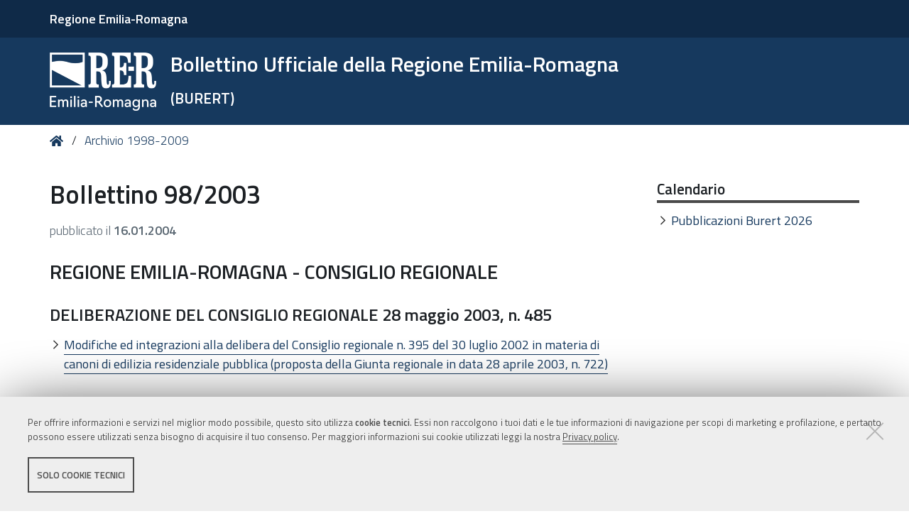

--- FILE ---
content_type: text/html;charset=utf-8
request_url: https://bur.regione.emilia-romagna.it/archivio/bollettino?anno=2003&num_boll=98
body_size: 21014
content:
<!DOCTYPE html>
<html xmlns="http://www.w3.org/1999/xhtml" lang="it" xml:lang="it">
  <head><meta http-equiv="Content-Type" content="text/html; charset=UTF-8" /><link rel="stylesheet" href="https://bur.regione.emilia-romagna.it/++resource++redturtle.chefcookie/styles.css?v=2.1.0" /><link rel="stylesheet" href="https://bur.regione.emilia-romagna.it/++plone++production/++unique++2025-09-12T09:02:15.529142/default.css" data-bundle="production" /><link rel="stylesheet" href="https://bur.regione.emilia-romagna.it/++resource++bur-contenttypes/css/content_type_icons.css?version=2026-01-20%2014%3A03%3A22.358120" data-bundle="content_type_icons" /><link rel="stylesheet" href="https://bur.regione.emilia-romagna.it/++resource++advanced_static.css?version=None" data-bundle="rer.portlet.advanced_static" /><link rel="stylesheet" href="https://bur.regione.emilia-romagna.it/++plone++static/++unique++2023-07-10%2018%3A18%3A45.015031/plone-compiled.css" data-bundle="plone" /><link rel="stylesheet" href="https://bur.regione.emilia-romagna.it/++resource++bur-contenttypes/css/bur.css?version=2026-01-20%2014%3A03%3A22.358120" data-bundle="bur" /><link rel="stylesheet" href="https://bur.regione.emilia-romagna.it/++plone++static/++unique++2023-07-10%2018%3A18%3A45.040031/plone-fontello-compiled.css" data-bundle="plone-fontello" /><link rel="stylesheet" href="https://bur.regione.emilia-romagna.it/++plone++static/++unique++2023-07-10%2018%3A18%3A45.041032/plone-glyphicons-compiled.css" data-bundle="plone-glyphicons" /><link rel="stylesheet" href="https://bur.regione.emilia-romagna.it/++resource++bur-policy/css/policy.css?version=None" data-bundle="policy" /><link rel="stylesheet" href="https://bur.regione.emilia-romagna.it/++plone++redturtle-patterns-slider/++unique++2023-07-10%2018%3A17%3A55.228844/build/redturtle-patterns-slider-bundle-compiled.min.css" data-bundle="redturtle-patterns-slider-bundle" /><link rel="stylesheet" href="https://bur.regione.emilia-romagna.it/++resource++redturtle.tiles.management/tiles-management-compiled.css?version=2023-07-10%2018%3A17%3A53.325799" data-bundle="redturtle-tiles-management" /><link rel="stylesheet" href="https://bur.regione.emilia-romagna.it/++theme++rer.agidtheme.base/css/rer-agidtheme-base-bundle.css?version=2024-05-16%2014%3A40%3A35.612850" data-bundle="rer-agidtheme-base-css-bundle" /><link rel="stylesheet" href="https://bur.regione.emilia-romagna.it/++plone++rer.tiny.converter/++unique++2025-09-12%2009%3A05%3A13.465378/word_uploader.css" data-bundle="upload-from-word" /><link rel="stylesheet" href="https://bur.regione.emilia-romagna.it/++plone++static/++unique++2025-09-12%2009%3A02%3A15.528680/formwidget.autocomplete.min.css" data-bundle="formwidget-autocomplete" /><link rel="alternate" href="https://bur.regione.emilia-romagna.it/RSS" title="Bur - b'RSS 1.0'" type="application/rss+xml" /><link rel="alternate" href="https://bur.regione.emilia-romagna.it/rss.xml" title="Bur - b'RSS 2.0'" type="application/rss+xml" /><link rel="alternate" href="https://bur.regione.emilia-romagna.it/atom.xml" title="Bur - b'Atom'" type="application/rss+xml" /><link rel="canonical" href="https://bur.regione.emilia-romagna.it" /><link rel="search" href="https://bur.regione.emilia-romagna.it/@@search" title="Cerca nel sito" /><script type="text/javascript" src="https://bur.regione.emilia-romagna.it/++resource++redturtle.chefcookie/chefcookie/chefcookie.min.js?v=2.1.0"></script><script type="text/javascript" src="https://bur.regione.emilia-romagna.it/++resource++redturtle.chefcookie/redturtle_chefcookie_tech.js?v=2.1.0"></script><script type="text/javascript" src="https://bur.regione.emilia-romagna.it/cookie_config.js?v=2.1.0_cc_"></script><script>PORTAL_URL = 'https://bur.regione.emilia-romagna.it';</script><script type="text/javascript" src="https://bur.regione.emilia-romagna.it/++plone++production/++unique++2025-09-12T09:02:15.529142/default.js" data-bundle="production"></script><script type="text/javascript" src="https://bur.regione.emilia-romagna.it/++plone++static/++unique++2023-07-10%2018%3A18%3A45.015031/plone-compiled.min.js" data-bundle="plone"></script><script type="text/javascript" src="https://bur.regione.emilia-romagna.it/++resource++bur-contenttypes/portal_message_focus.js?version=None" data-bundle="bur-portal_message_focus"></script><script type="text/javascript" src="https://bur.regione.emilia-romagna.it/++theme++design.plone.theme/js/dist/design-plone-theme-bundle-compiled.min.js?version=2023-07-10%2018%3A17%3A28.950218" data-bundle="design-plone-theme-js-bundle"></script><script type="text/javascript" src="https://bur.regione.emilia-romagna.it/++resource++plone.formwidget.masterselect/masterselect.js?version=2023-07-10%2018%3A17%3A20.930027" data-bundle="masterselectScript"></script><script type="text/javascript" src="https://bur.regione.emilia-romagna.it/++plone++redturtle-patterns-slider/++unique++2023-07-10%2018%3A17%3A55.228844/build/redturtle-patterns-slider-bundle-compiled.js" data-bundle="redturtle-patterns-slider-bundle"></script><script type="text/javascript" src="https://bur.regione.emilia-romagna.it/++resource++redturtle.tiles.management/tiles-management-compiled.js?version=2023-07-10%2018%3A17%3A53.325799" data-bundle="redturtle-tiles-management"></script><script type="text/javascript" src="https://bur.regione.emilia-romagna.it/++theme++rer.agidtheme.base/js/dist/rer-agidtheme-base-icons-bundle.min.js?version=2024-05-16%2014%3A40%3A35.683851" data-bundle="rer-agidtheme-base-icons-bundle"></script><script type="text/javascript" src="https://bur.regione.emilia-romagna.it/++theme++rer.agidtheme.base/js/dist/rer-agidtheme-base-bundle-compiled.min.js?version=2024-05-16%2014%3A40%3A35.656851" data-bundle="rer-agidtheme-base-js-bundle"></script><script type="text/javascript" src="https://bur.regione.emilia-romagna.it/++plone++rer.agidtheme.base/++unique++2024-05-16%2014%3A40%3A35.590849/chefcookie_modal.js" data-bundle="rer-chefcookie-modal-bundle"></script><script type="text/javascript" src="https://bur.regione.emilia-romagna.it/++plone++rer.agidtheme.base/++unique++2024-05-16%2014%3A40%3A35.593849/widget-v2.js" data-bundle="rer-climate-clock-widget-bundle"></script><script type="text/javascript" src="https://bur.regione.emilia-romagna.it/++plone++rer.immersivereader/++unique++2023-09-20%2015%3A56%3A28.135120/js/dist/rer-immersive-reader-compiled.min.js" data-bundle="rer-immersive-reader-bundle"></script><script type="text/javascript" src="https://bur.regione.emilia-romagna.it/++plone++rer.tiny.converter/++unique++2025-09-12%2009%3A05%3A13.465378/word_uploader.js" data-bundle="upload-from-word"></script><script type="text/javascript" src="https://bur.regione.emilia-romagna.it/++plone++static/++unique++2025-09-12%2009%3A02%3A15.528680/formwidget.autocomplete.min.js" data-bundle="formwidget-autocomplete"></script>
    <title>Archivio - Bollettino 98/2003 - Bollettino Ufficiale della Regione Emilia-Romagna — (BURERT)</title>

    <link rel="apple-touch-icon" href="/++theme++rer.agidtheme.base/apple-touch-icon.png" />
    <link rel="apple-touch-icon-precomposed" sizes="144x144" href="/++theme++rer.agidtheme.base/apple-touch-icon-144x144-precomposed.png" />
    <link rel="apple-touch-icon-precomposed" sizes="114x114" href="/++theme++rer.agidtheme.base/apple-touch-icon-114x114-precomposed.png" />
    <link rel="apple-touch-icon-precomposed" sizes="72x72" href="/++theme++rer.agidtheme.base/apple-touch-icon-72x72-precomposed.png" />
    <link rel="apple-touch-icon-precomposed" sizes="57x57" href="/++theme++rer.agidtheme.base/apple-touch-icon-57x57-precomposed.png" />
    <link rel="apple-touch-icon-precomposed" href="/++theme++rer.agidtheme.base/apple-touch-icon-precomposed.png" />

    <link href="/++theme++rer.agidtheme.base/++theme++design.plone.theme/css/fonts.css" rel="stylesheet" />

  <meta name="twitter:card" content="summary" /><meta property="og:site_name" content="Bollettino Ufficiale della Regione Emilia-Romagna &amp;mdash; (BURERT)" /><meta property="og:title" content="Bollettino Ufficiale della Regione Emilia-Romagna &amp;mdash; (BURERT)" /><meta property="og:type" content="website" /><meta property="og:description" content="" /><meta property="og:url" content="https://bur.regione.emilia-romagna.it" /><meta property="og:image" content="https://bur.regione.emilia-romagna.it/@@site-logo/2025-RER-IDENTITA-VISIVA_Logo_RER_portale.png" /><meta property="og:image:type" content="image/png" /><meta name="viewport" content="width=device-width, initial-scale=1.0" /><meta name="generator" content="Plone - http://plone.com" />
        <link rel="shortcut icon" type="image/x-icon" href="https://bur.regione.emilia-romagna.it/favicon.ico" />
    </head>
  <body id="visual-portal-wrapper" class="frontend icons-on portaltype-plone-site site-bur template-bollettino thumbs-on userrole-anonymous viewpermission-none" dir="ltr" data-base-url="https://bur.regione.emilia-romagna.it" data-view-url="https://bur.regione.emilia-romagna.it" data-portal-url="https://bur.regione.emilia-romagna.it" data-i18ncatalogurl="https://bur.regione.emilia-romagna.it/plonejsi18n" data-pat-pickadate="{&quot;date&quot;: {&quot;selectYears&quot;: 200}, &quot;time&quot;: {&quot;interval&quot;: 5 } }" data-pat-plone-modal="{&quot;actionOptions&quot;: {&quot;displayInModal&quot;: false}}">

            

            <div id="mobile-menu" class="globalnavWrapper">
                <div class="menu-header">
                    <a href="javascript:void(0)" class="closebtn">
                        <span class="fa fa-times"></span>
                    </a>
                </div>
            </div>

            <header id="portal-top">
                <div class="skip-link-wrapper">
    <a accesskey="2" class="skip-link skip-link-content" href="#content">Vai al Contenuto</a>
    <a accesskey="6" class="skip-link skip-link-navigation" href="#portal-mainnavigation">Vai alla navigazione del sito</a>
</div>

<div id="header-banner">
    <div class="header-banner-inner">
        <div class="header-banner-owner">
          <a href="https://www.regione.emilia-romagna.it/">Regione Emilia-Romagna</a>
        </div>
        
        
        
    </div>
</div>

<div id="portal-header"><a id="portal-logo" title="Home" href="https://bur.regione.emilia-romagna.it">
    <img src="https://bur.regione.emilia-romagna.it/@@site-logo/2025-RER-IDENTITA-VISIVA_Logo_RER_portale.png" alt="" />
    
    
        <div class="site-subtitle subtitle-small">
            <span>Bollettino Ufficiale della Regione Emilia-Romagna</span>
            <span class="subtitle">(BURERT)</span>
        </div>
    
</a><div class="search-social-wrapper no-social-links"><div id="portal-searchbox">

    <form id="searchGadget_form" action="https://bur.regione.emilia-romagna.it/@@search" role="search" data-pat-livesearch="ajaxUrl:https://bur.regione.emilia-romagna.it/@@ajax-search" class="">

        <div class="LSBox">
          <label class="hiddenStructure" for="searchGadget">Cerca nel sito</label>

          <input name="SearchableText" type="text" size="18" id="searchGadget" title="Cerca nel sito" placeholder="Cerca nel sito" class="searchField" />

          <button class="search-button" type="submit" title="Cerca" aria-label="Cerca">
          </button>

        </div>
    </form>

</div><button id="search-toggle" aria-controls="portal-searchbox" aria-label="Apri/chiudi ricerca" title="Apri/chiudi ricerca"><i class="fas fa-search"></i><span class="close-icon"></span><span class="sr-only">SEARCH</span></button><div class="plone-navbar-header empty-navigation"><button type="button" class="plone-navbar-toggle" aria-controls="portal-mainnavigation" aria-expanded="false"><span class="sr-only">Toggle navigation</span><i class="fas fa-bars"></i></button></div></div></div>

            </header>

            <div id="portal-mainnavigation">
                <div class="container">
</div>
            </div>

            <aside id="global_statusmessage">
                

                <div>
                </div>
            </aside>

            <div id="viewlet-above-content"><nav id="portal-breadcrumbs" class="plone-breadcrumb">
  <div class="container">
    <span id="breadcrumbs-you-are-here" class="hiddenStructure">Tu sei qui:</span>
    <ol aria-labelledby="breadcrumbs-you-are-here">
      <li id="breadcrumbs-home">
        <a title="Home" href="https://bur.regione.emilia-romagna.it">
          Home
        </a>
      </li>
      <li id="breadcrumbs-1">
        
          <a href="https://bur.regione.emilia-romagna.it/archivio">Archivio 1998-2009</a>
        
      </li>
    </ol>
  </div>
</nav>

</div>

            <div id="column-wrapper" class="with-column-two"><article id="portal-column-content">

                

                    <div>


                        

                            <article id="content">

                                

                                    <header>
                                        <div id="viewlet-above-content-title"><span id="social-tags-body" style="display: none" itemscope="" itemtype="http://schema.org/WebPage">
  <span itemprop="name">Bollettino Ufficiale della Regione Emilia-Romagna &amp;mdash; (BURERT)</span>
  <span itemprop="description"></span>
  <span itemprop="url">https://bur.regione.emilia-romagna.it</span>
  <span itemprop="image">https://bur.regione.emilia-romagna.it/@@site-logo/2025-RER-IDENTITA-VISIVA_Logo_RER_portale.png</span>
</span>
</div>
                                        
        <h1 class="documentFirstHeading">Bollettino 98/2003</h1>
      
                                        <div id="viewlet-below-content-title"></div>

                                        
        <p class="discreet">pubblicato il <strong>16.01.2004</strong></p>
      
                                    </header>

                                    <div id="viewlet-above-content-body"></div>
                                    <div id="content-core">
                                        
        <div>
          
            <div class="bollettino_details">
              
                <h2>
                   REGIONE EMILIA-ROMAGNA - CONSIGLIO REGIONALE                                                                                                                   
                </h2>
                <h3> DELIBERAZIONE DEL CONSIGLIO REGIONALE 28 maggio 2003, n. 485                                                                                                                                           </h3>
                <ul>
                    <li>
                        <p><a href="https://bur.regione.emilia-romagna.it/archivio/inserzione?anno=2003&amp;num_boll=98&amp;prog_documento=1" title="Modifiche ed integrazioni alla delibera del Consiglio regionale n. 395 del 30 luglio 2002 in materia di canoni di edilizia residenziale pubblica (proposta della Giunta regionale in data 28 aprile 2003, n. 722)">Modifiche ed integrazioni alla delibera del Consiglio regionale n. 395 del 30 luglio 2002 in materia di canoni di edilizia residenziale pubblica (proposta della Giunta regionale in data 28 aprile 2003, n. 722)</a></p>
                    </li>
                </ul>
              
                <h2>
                   REGIONE EMILIA-ROMAGNA - GIUNTA REGIONALE                                                                                                                      
                </h2>
                <h3> DELIBERAZIONE DELLA GIUNTA REGIONALE 26 maggio 2003, n. 940                                                                                                                                            </h3>
                <ul>
                    <li>
                        <p><a href="https://bur.regione.emilia-romagna.it/archivio/inserzione?anno=2003&amp;num_boll=98&amp;prog_documento=10" title="Procedura di verifica (screening), attivata da SPI ENI Group SpA, relativa alla perforazione del pozzo di sviluppo idrocarburi denominato &quot;Torrente Baganza 5 dir.&quot; in localita' Monte Ardone di Fornovo di Taro (PR) (Titolo II, L.R. 18 maggio 1999, n. 9 e successive modifiche ed integrazioni)">Procedura di verifica (screening), attivata da SPI ENI Group SpA, relativa alla perforazione del pozzo di sviluppo idrocarburi denominato "Torrente Baganza 5 dir." in localita' Monte Ardone di Fornovo di Taro (PR) (Titolo II, L.R. 18 maggio 1999, n. 9 e successive modifiche ed integrazioni)</a></p>
                    </li>
                </ul>
              
                <h2>
                   REGIONE EMILIA-ROMAGNA - COMUNE DI POVIGLIO (REGGIO EMILIA)                                                                                                    
                </h2>
                <h3> COMUNICATO                                                                                                                                                                                             </h3>
                <ul>
                    <li>
                        <p><a href="https://bur.regione.emilia-romagna.it/archivio/inserzione?anno=2003&amp;num_boll=98&amp;prog_documento=100" title="Approvazione variante minore al PRG">Approvazione variante minore al PRG</a></p>
                    </li>
                </ul>
              
                <h2>
                   REGIONE EMILIA-ROMAGNA - COMUNE DI PREDAPPIO (FORLI'-CESENA)                                                                                                   
                </h2>
                <h3> COMUNICATO                                                                                                                                                                                             </h3>
                <ul>
                    <li>
                        <p><a href="https://bur.regione.emilia-romagna.it/archivio/inserzione?anno=2003&amp;num_boll=98&amp;prog_documento=101" title="Abitato di Predappio Alta nuova perimetrazione e zonizzazione sull'uso del suolo ai sensi dell'art. 29 delle norme del Piano territoriale paesistico regionale">Abitato di Predappio Alta nuova perimetrazione e zonizzazione sull'uso del suolo ai sensi dell'art. 29 delle norme del Piano territoriale paesistico regionale</a></p>
                    </li>
                </ul>
              
                
                <h3> COMUNICATO                                                                                                                                                                                             </h3>
                <ul>
                    <li>
                        <p><a href="https://bur.regione.emilia-romagna.it/archivio/inserzione?anno=2003&amp;num_boll=98&amp;prog_documento=102" title="Piano di recupero di iniziativa pubblica per la riqualificazione del centro storico di Predappio Alta">Piano di recupero di iniziativa pubblica per la riqualificazione del centro storico di Predappio Alta</a></p>
                    </li>
                </ul>
              
                <h2>
                   REGIONE EMILIA-ROMAGNA - COMUNE DI RAVENNA                                                                                                                     
                </h2>
                <h3> DELIBERAZIONE DELLA GIUNTA COMUNALE 13 maggio 2003, n. 83                                                                                                                                              </h3>
                <ul>
                    <li>
                        <p><a href="https://bur.regione.emilia-romagna.it/archivio/inserzione?anno=2003&amp;num_boll=98&amp;prog_documento=103" title="Vendita di un relitto stradale sito in localita' Savarna (RA) al sig. De Monte Valerio">Vendita di un relitto stradale sito in localita' Savarna (RA) al sig. De Monte Valerio</a></p>
                    </li>
                </ul>
              
                <h2>
                   REGIONE EMILIA-ROMAGNA - COMUNE DI SAN LAZZARO DI SAVENA (BOLOGNA)                                                                                             
                </h2>
                <h3> COMUNICATO                                                                                                                                                                                             </h3>
                <ul>
                    <li>
                        <p><a href="https://bur.regione.emilia-romagna.it/archivio/inserzione?anno=2003&amp;num_boll=98&amp;prog_documento=104" title="Avviso di deposito di adozione di variante al PRG vigente">Avviso di deposito di adozione di variante al PRG vigente</a></p>
                    </li>
                </ul>
              
                <h2>
                   REGIONE EMILIA-ROMAGNA - COMUNE DI SAN POSSIDONIO (MODENA)                                                                                                     
                </h2>
                <h3> COMUNICATO                                                                                                                                                                                             </h3>
                <ul>
                    <li>
                        <p><a href="https://bur.regione.emilia-romagna.it/archivio/inserzione?anno=2003&amp;num_boll=98&amp;prog_documento=105" title="Avviso di deposito del Piano particolareggiato d'iniziativa privata nel comparto di espansione industriale per insediamenti speciali &quot;D4.S (a)&quot;">Avviso di deposito del Piano particolareggiato d'iniziativa privata nel comparto di espansione industriale per insediamenti speciali "D4.S (a)"</a></p>
                    </li>
                </ul>
              
                
                <h3> COMUNICATO                                                                                                                                                                                             </h3>
                <ul>
                    <li>
                        <p><a href="https://bur.regione.emilia-romagna.it/archivio/inserzione?anno=2003&amp;num_boll=98&amp;prog_documento=106" title="Avviso di deposito del Piano particolareggiato d'iniziativa privata nel comparto di espansione industriale per insediamenti speciali &quot;D4.S (b)&quot;">Avviso di deposito del Piano particolareggiato d'iniziativa privata nel comparto di espansione industriale per insediamenti speciali "D4.S (b)"</a></p>
                    </li>
                </ul>
              
                <h2>
                   REGIONE EMILIA-ROMAGNA - COMUNE DI SANTARCANGELO DI ROMAGNA (RIMINI)                                                                                           
                </h2>
                <h3> COMUNICATO                                                                                                                                                                                             </h3>
                <ul>
                    <li>
                        <p><a href="https://bur.regione.emilia-romagna.it/archivio/inserzione?anno=2003&amp;num_boll=98&amp;prog_documento=107" title="Piano particolareggiato di iniziativa privata residenziale - Zona C.2 - in variante al PRG vigente, da realizzarsi in Santarcangelo di Romagna, localita' Capoluogo in Vie Quasimodo e Pavese, presentato dalla ditta &quot;Bolognesi Vittorio &amp; C. Sas&quot; e dai sig.ri Bartolini Benito e Pecci Bruna, Semprini Luigi e Raggini Laura, Stefanini Stefano">Piano particolareggiato di iniziativa privata residenziale - Zona C.2 - in variante al PRG vigente, da realizzarsi in Santarcangelo di Romagna, localita' Capoluogo in Vie Quasimodo e Pavese, presentato dalla ditta "Bolognesi Vittorio &amp; C. Sas" e dai sig.ri Bartolini Benito e Pecci Bruna, Semprini Luigi e Raggini Laura, Stefanini Stefano</a></p>
                    </li>
                </ul>
              
                <h2>
                   REGIONE EMILIA-ROMAGNA - ARSTUD - AZIENDA REGIONALE PER IL DIRITTO ALLO STUDIO UNIVERSITARIO DI BOLOGNA                                                        
                </h2>
                <h3> COMUNICATO                                                                                                                                                                                             </h3>
                <ul>
                    <li>
                        <p><a href="https://bur.regione.emilia-romagna.it/archivio/inserzione?anno=2003&amp;num_boll=98&amp;prog_documento=108" title="Avviso pubblico per la presentazione di progetti per la realizzazione di attivita' nel campo dell'orientamento al lavoro rivolte agli studenti e ai neolaureati dell'Universita' di Bologna - FSE Obiettivo 3 - Misura A2 - Anno 2003">Avviso pubblico per la presentazione di progetti per la realizzazione di attivita' nel campo dell'orientamento al lavoro rivolte agli studenti e ai neolaureati dell'Universita' di Bologna - FSE Obiettivo 3 - Misura A2 - Anno 2003</a></p>
                    </li>
                </ul>
              
                <h2>
                   PROVINCIA DI BOLOGNA                                                                                                                                           
                </h2>
                <h3> COMUNICATO                                                                                                                                                                                             </h3>
                <ul>
                    <li>
                        <p><a href="https://bur.regione.emilia-romagna.it/archivio/inserzione?anno=2003&amp;num_boll=98&amp;prog_documento=109" title="Accordo di programma in variante alla pianificazione territoriale e urbanistica ai sensi dell'art. 34 del DLgs 18 agosto 2000, n. 267 e dell'art. 40 della L.R. 24 marzo 2000, n. 20, tra Regione Emilia-Romagna, Provincia di Bologna, Comune di San Giovanni in Persiceto e Societa' Cooperativa &quot;La Nuova Calderara&quot; per la realizzazione del Programma di riqualificazione urbana relativo all'ambito San Giovanni in Persiceto, Capoluogo - Centro storico - denominato &quot;Il Centro della Citta'&quot; (L.R. 19/98) (decreto di approvazione del Presidente della Provincia di Bologna PG n. 111810 del 24/6/2003)">Accordo di programma in variante alla pianificazione territoriale e urbanistica ai sensi dell'art. 34 del DLgs 18 agosto 2000, n. 267 e dell'art. 40 della L.R. 24 marzo 2000, n. 20, tra Regione Emilia-Romagna, Provincia di Bologna, Comune di San Giovanni in Persiceto e Societa' Cooperativa "La Nuova Calderara" per la realizzazione del Programma di riqualificazione urbana relativo all'ambito San Giovanni in Persiceto, Capoluogo - Centro storico - denominato "Il Centro della Citta'" (L.R. 19/98) (decreto di approvazione del Presidente della Provincia di Bologna PG n. 111810 del 24/6/2003)</a></p>
                    </li>
                </ul>
              
                <h2>
                   REGIONE EMILIA-ROMAGNA - GIUNTA REGIONALE                                                                                                                      
                </h2>
                <h3> DELIBERAZIONE DELLA GIUNTA REGIONALE 3 giugno 2003, n. 1006                                                                                                                                            </h3>
                <ul>
                    <li>
                        <p><a href="https://bur.regione.emilia-romagna.it/archivio/inserzione?anno=2003&amp;num_boll=98&amp;prog_documento=11" title="Decisione in merito alla procedura di verifica (screening) relativa al progetto per la costruzione di un invaso ad uso irriguo nel fondo Mariniano, localita' Le Piane di Sotto, nel comune di Modigliana (FC) (Titolo II, L.R. 9/99 e successive modifiche ed integrazioni)">Decisione in merito alla procedura di verifica (screening) relativa al progetto per la costruzione di un invaso ad uso irriguo nel fondo Mariniano, localita' Le Piane di Sotto, nel comune di Modigliana (FC) (Titolo II, L.R. 9/99 e successive modifiche ed integrazioni)</a></p>
                    </li>
                </ul>
              
                <h2>
                   PROVINCIA DI MODENA                                                                                                                                            
                </h2>
                <h3> COMUNICATO                                                                                                                                                                                             </h3>
                <ul>
                    <li>
                        <p><a href="https://bur.regione.emilia-romagna.it/archivio/inserzione?anno=2003&amp;num_boll=98&amp;prog_documento=110" title="Accordo di programma tra la Provincia di Modena e i Comuni di Modena, Bastiglia, Medolla, San Felice s/P e Finale Emilia per la realizzazione del I lotto della pista ciclabile Modena-Mirandola-Finale Emilia">Accordo di programma tra la Provincia di Modena e i Comuni di Modena, Bastiglia, Medolla, San Felice s/P e Finale Emilia per la realizzazione del I lotto della pista ciclabile Modena-Mirandola-Finale Emilia</a></p>
                    </li>
                </ul>
              
                <h2>
                   PROVINCIA DI PIACENZA                                                                                                                                          
                </h2>
                <h3> COMUNICATO                                                                                                                                                                                             </h3>
                <ul>
                    <li>
                        <p><a href="https://bur.regione.emilia-romagna.it/archivio/inserzione?anno=2003&amp;num_boll=98&amp;prog_documento=111" title="Avviso di deposito del progetto: &quot;Strada provinciale n. 6 di Carpaneto. Lavori di consolidamento del rilevato stradale in corrispondenza dell'intersezione con la SP n. 42 di Podenzano&quot;">Avviso di deposito del progetto: "Strada provinciale n. 6 di Carpaneto. Lavori di consolidamento del rilevato stradale in corrispondenza dell'intersezione con la SP n. 42 di Podenzano"</a></p>
                    </li>
                </ul>
              
                <h2>
                   COMUNE DI BOLOGNA                                                                                                                                              
                </h2>
                <h3> COMUNICATO                                                                                                                                                                                             </h3>
                <ul>
                    <li>
                        <p><a href="https://bur.regione.emilia-romagna.it/archivio/inserzione?anno=2003&amp;num_boll=98&amp;prog_documento=112" title="Pronuncia di esproprio a norma di legge delle aree interessate dal progetto di sistemazione stradale della Via Beverara da Via Gagarin a Via Cristoforo Colombo">Pronuncia di esproprio a norma di legge delle aree interessate dal progetto di sistemazione stradale della Via Beverara da Via Gagarin a Via Cristoforo Colombo</a></p>
                    </li>
                </ul>
              
                <h2>
                   COMUNE DI CASTELVETRO PIACENTINO (PIACENZA)                                                                                                                    
                </h2>
                <h3> COMUNICATO                                                                                                                                                                                             </h3>
                <ul>
                    <li>
                        <p><a href="https://bur.regione.emilia-romagna.it/archivio/inserzione?anno=2003&amp;num_boll=98&amp;prog_documento=113" title="Occupazione temporanea d'urgenza dei beni immobili siti in Castelvetro P.no - Frazione S. Giugliano - Occorrenti per la realizzazione di uno scaricatore di piena da porre a servizio della costruenda fognatura in Via Biolchi">Occupazione temporanea d'urgenza dei beni immobili siti in Castelvetro P.no - Frazione S. Giugliano - Occorrenti per la realizzazione di uno scaricatore di piena da porre a servizio della costruenda fognatura in Via Biolchi</a></p>
                    </li>
                </ul>
              
                <h2>
                   COMUNE DI CASTENASO (BOLOGNA)                                                                                                                                  
                </h2>
                <h3> COMUNICATO                                                                                                                                                                                             </h3>
                <ul>
                    <li>
                        <p><a href="https://bur.regione.emilia-romagna.it/archivio/inserzione?anno=2003&amp;num_boll=98&amp;prog_documento=114" title="Realizzazione variante della SP n. 5 San Donato dalla SP 3 trasversale di pianura alla strada comunale Via del Bargello: avviso di avvio del procedimento di esproprio e comunicazioni inerenti la realizzazione dell'intervento">Realizzazione variante della SP n. 5 San Donato dalla SP 3 trasversale di pianura alla strada comunale Via del Bargello: avviso di avvio del procedimento di esproprio e comunicazioni inerenti la realizzazione dell'intervento</a></p>
                    </li>
                </ul>
              
                <h2>
                   COMUNE DI CESENA                                                                                                                                               
                </h2>
                <h3> COMUNICATO                                                                                                                                                                                             </h3>
                <ul>
                    <li>
                        <p><a href="https://bur.regione.emilia-romagna.it/archivio/inserzione?anno=2003&amp;num_boll=98&amp;prog_documento=115" title="Determinazione dell'indennita' provvisoria di espropriazione dell'area occorrente per: &quot;Sistemazione della carreggiata stradale Via Malvasia I in localita' Bulgarno'&quot;. Espropriato: Casalboni Carlo">Determinazione dell'indennita' provvisoria di espropriazione dell'area occorrente per: "Sistemazione della carreggiata stradale Via Malvasia I in localita' Bulgarno'". Espropriato: Casalboni Carlo</a></p>
                    </li>
                </ul>
              
                
                <h3> COMUNICATO                                                                                                                                                                                             </h3>
                <ul>
                    <li>
                        <p><a href="https://bur.regione.emilia-romagna.it/archivio/inserzione?anno=2003&amp;num_boll=98&amp;prog_documento=116" title="Determinazione dell'indennita' provvisoria di espropriazione dell'area occorrente per: &quot;Sistemazione della carreggiata stradale Via Malvasia I in localita' Bulgarno'&quot;. Espropriati: Castagnoli Marco e Umberto">Determinazione dell'indennita' provvisoria di espropriazione dell'area occorrente per: "Sistemazione della carreggiata stradale Via Malvasia I in localita' Bulgarno'". Espropriati: Castagnoli Marco e Umberto</a></p>
                    </li>
                </ul>
              
                
                <h3> COMUNICATO                                                                                                                                                                                             </h3>
                <ul>
                    <li>
                        <p><a href="https://bur.regione.emilia-romagna.it/archivio/inserzione?anno=2003&amp;num_boll=98&amp;prog_documento=117" title="Determinazione dell'indennita' provvisoria di espropriazione dell'area occorrente per: &quot;Sistemazione della carreggiata stradale Via Malvasia I in localita' Bulgarno'&quot;. Espropriati: De Cesari Cesira e Novelli Pia">Determinazione dell'indennita' provvisoria di espropriazione dell'area occorrente per: "Sistemazione della carreggiata stradale Via Malvasia I in localita' Bulgarno'". Espropriati: De Cesari Cesira e Novelli Pia</a></p>
                    </li>
                </ul>
              
                
                <h3> COMUNICATO                                                                                                                                                                                             </h3>
                <ul>
                    <li>
                        <p><a href="https://bur.regione.emilia-romagna.it/archivio/inserzione?anno=2003&amp;num_boll=98&amp;prog_documento=118" title="Determinazione dell'indennita' provvisoria di espropriazione dell'area occorrente per: &quot;Sistemazione della carreggiata stradale Via Malvasia I in localita' Bulgarno'&quot;. Espropriati: Guidi Amedeo e Achille">Determinazione dell'indennita' provvisoria di espropriazione dell'area occorrente per: "Sistemazione della carreggiata stradale Via Malvasia I in localita' Bulgarno'". Espropriati: Guidi Amedeo e Achille</a></p>
                    </li>
                </ul>
              
                
                <h3> COMUNICATO                                                                                                                                                                                             </h3>
                <ul>
                    <li>
                        <p><a href="https://bur.regione.emilia-romagna.it/archivio/inserzione?anno=2003&amp;num_boll=98&amp;prog_documento=119" title="Determinazione dell'indennita' provvisoria di espropriazione dell'area occorrente per: &quot;Sistemazione della carreggiata stradale Via Malvasia I in localita' Bulgarno'&quot;. Espropriato: Guidi Riccardo">Determinazione dell'indennita' provvisoria di espropriazione dell'area occorrente per: "Sistemazione della carreggiata stradale Via Malvasia I in localita' Bulgarno'". Espropriato: Guidi Riccardo</a></p>
                    </li>
                </ul>
              
                <h2>
                   REGIONE EMILIA-ROMAGNA - GIUNTA REGIONALE                                                                                                                      
                </h2>
                <h3> DELIBERAZIONE DELLA GIUNTA REGIONALE 3 giugno 2003, n. 1010                                                                                                                                            </h3>
                <ul>
                    <li>
                        <p><a href="https://bur.regione.emilia-romagna.it/archivio/inserzione?anno=2003&amp;num_boll=98&amp;prog_documento=12" title="Procedura di verifica (screening) relativa al progetto di impianto idroelettrico sul rio Serra in localita' Lobbie Forcella in comune di Bardi, presentato da Energia &amp; Ambiente Srl (Titolo II, L.R. 18 maggio 1999, n. 9 e successive modifiche ed integrazioni)">Procedura di verifica (screening) relativa al progetto di impianto idroelettrico sul rio Serra in localita' Lobbie Forcella in comune di Bardi, presentato da Energia &amp; Ambiente Srl (Titolo II, L.R. 18 maggio 1999, n. 9 e successive modifiche ed integrazioni)</a></p>
                    </li>
                </ul>
              
                <h2>
                   COMUNE DI CESENA                                                                                                                                               
                </h2>
                <h3> COMUNICATO                                                                                                                                                                                             </h3>
                <ul>
                    <li>
                        <p><a href="https://bur.regione.emilia-romagna.it/archivio/inserzione?anno=2003&amp;num_boll=98&amp;prog_documento=120" title="Determinazione dell'indennita' provvisoria di espropriazione dell'area occorrente per: &quot;Sistemazione della carreggiata stradale Via Malvasia I in localita' Bulgarno'&quot;. Espropriato: Guidi Salvatore">Determinazione dell'indennita' provvisoria di espropriazione dell'area occorrente per: "Sistemazione della carreggiata stradale Via Malvasia I in localita' Bulgarno'". Espropriato: Guidi Salvatore</a></p>
                    </li>
                </ul>
              
                
                <h3> COMUNICATO                                                                                                                                                                                             </h3>
                <ul>
                    <li>
                        <p><a href="https://bur.regione.emilia-romagna.it/archivio/inserzione?anno=2003&amp;num_boll=98&amp;prog_documento=121" title="Determinazione dell'indennita' provvisoria di espropriazione dell'area occorrente per: &quot;Sistemazione della carreggiata stradale Via Malvasia I in localita' Bulgarno'&quot;. Espropriato: Zavalloni Massimo">Determinazione dell'indennita' provvisoria di espropriazione dell'area occorrente per: "Sistemazione della carreggiata stradale Via Malvasia I in localita' Bulgarno'". Espropriato: Zavalloni Massimo</a></p>
                    </li>
                </ul>
              
                
                <h3> COMUNICATO                                                                                                                                                                                             </h3>
                <ul>
                    <li>
                        <p><a href="https://bur.regione.emilia-romagna.it/archivio/inserzione?anno=2003&amp;num_boll=98&amp;prog_documento=122" title="Determinazione dell'indennita' provvisoria di espropriazione dell'area occorrente per: &quot;Sistemazione della carreggiata stradale Via Malvasia I in localita' Bulgarno'&quot;. Espropriato: Zavalloni Massimo">Determinazione dell'indennita' provvisoria di espropriazione dell'area occorrente per: "Sistemazione della carreggiata stradale Via Malvasia I in localita' Bulgarno'". Espropriato: Zavalloni Massimo</a></p>
                    </li>
                </ul>
              
                
                <h3> COMUNICATO                                                                                                                                                                                             </h3>
                <ul>
                    <li>
                        <p><a href="https://bur.regione.emilia-romagna.it/archivio/inserzione?anno=2003&amp;num_boll=98&amp;prog_documento=123" title="Pronuncia di espropriazione di aree occorrenti per &quot;Opere di urbanizzazione varie per il miglioramento della sicurezza, anno 2000. Sistemazione prima parte di Via Assano da nuova rotonda sulla Via Cesenatico a Ponte Pietra&quot;. Espropriati: Brighi Marsilio e Magnani Mirella">Pronuncia di espropriazione di aree occorrenti per "Opere di urbanizzazione varie per il miglioramento della sicurezza, anno 2000. Sistemazione prima parte di Via Assano da nuova rotonda sulla Via Cesenatico a Ponte Pietra". Espropriati: Brighi Marsilio e Magnani Mirella</a></p>
                    </li>
                </ul>
              
                
                <h3> COMUNICATO                                                                                                                                                                                             </h3>
                <ul>
                    <li>
                        <p><a href="https://bur.regione.emilia-romagna.it/archivio/inserzione?anno=2003&amp;num_boll=98&amp;prog_documento=124" title="Pronuncia di espropriazione di aree occorrenti per &quot;Progetto di ristrutturazione, opere di urbanizzazione e varie circoscrizioni anno 2000. Sistemazione incrocio di Via Don Bosco - Via Marzolino.&quot;. Espropriato: Broccoli Werther">Pronuncia di espropriazione di aree occorrenti per "Progetto di ristrutturazione, opere di urbanizzazione e varie circoscrizioni anno 2000. Sistemazione incrocio di Via Don Bosco - Via Marzolino.". Espropriato: Broccoli Werther</a></p>
                    </li>
                </ul>
              
                <h2>
                   COMUNE DI COTIGNOLA (RAVENNA)                                                                                                                                  
                </h2>
                <h3> COMUNICATO                                                                                                                                                                                             </h3>
                <ul>
                    <li>
                        <p><a href="https://bur.regione.emilia-romagna.it/archivio/inserzione?anno=2003&amp;num_boll=98&amp;prog_documento=125" title="Lavori di ammodernamento di un tratto della SP 31 Madonna di Genova compreso fra il passaggio a livello della linea ferroviaria Lugo-Faenza e l'accesso al casello autostradale dell'A14bis a Cotignola. Procedura espropriativa per causa di pubblica utilita'">Lavori di ammodernamento di un tratto della SP 31 Madonna di Genova compreso fra il passaggio a livello della linea ferroviaria Lugo-Faenza e l'accesso al casello autostradale dell'A14bis a Cotignola. Procedura espropriativa per causa di pubblica utilita'</a></p>
                    </li>
                </ul>
              
                <h2>
                   COMUNE DI FIDENZA (PARMA)                                                                                                                                      
                </h2>
                <h3> COMUNICATO                                                                                                                                                                                             </h3>
                <ul>
                    <li>
                        <p><a href="https://bur.regione.emilia-romagna.it/archivio/inserzione?anno=2003&amp;num_boll=98&amp;prog_documento=126" title="Avviso di deposito progetto definitivo di opera pubblica comportante espropriazione di terreni per pubblica utilita'">Avviso di deposito progetto definitivo di opera pubblica comportante espropriazione di terreni per pubblica utilita'</a></p>
                    </li>
                </ul>
              
                <h2>
                   COMUNE DI FONTEVIVO (PARMA)                                                                                                                                    
                </h2>
                <h3> COMUNICATO                                                                                                                                                                                             </h3>
                <ul>
                    <li>
                        <p><a href="https://bur.regione.emilia-romagna.it/archivio/inserzione?anno=2003&amp;num_boll=98&amp;prog_documento=127" title="Costruzione pista di collegamento fra stabilimento Impresa Pizzarotti &amp; C. e cantiere Alta Velocita' (pista del pescatore) - Avviso di deposito atti di cui all'art. 10, Legge 22 ottobre 1971, n. 865. Espropriazione per pubblica utilita'">Costruzione pista di collegamento fra stabilimento Impresa Pizzarotti &amp; C. e cantiere Alta Velocita' (pista del pescatore) - Avviso di deposito atti di cui all'art. 10, Legge 22 ottobre 1971, n. 865. Espropriazione per pubblica utilita'</a></p>
                    </li>
                </ul>
              
                <h2>
                   COMUNE DI FORLIMPOPOLI (FORLI'-CESENA)                                                                                                                         
                </h2>
                <h3> COMUNICATO                                                                                                                                                                                             </h3>
                <ul>
                    <li>
                        <p><a href="https://bur.regione.emilia-romagna.it/archivio/inserzione?anno=2003&amp;num_boll=98&amp;prog_documento=128" title="Procedura espropriativa finalizzata all'esproprio delle aree interessate dall'adeguamento delle sezioni idrauliche, arginature e manufatti alla portata monosecolare del torrente Bevano - Determina n. 159/00 - Proroga dei termini espropriativi">Procedura espropriativa finalizzata all'esproprio delle aree interessate dall'adeguamento delle sezioni idrauliche, arginature e manufatti alla portata monosecolare del torrente Bevano - Determina n. 159/00 - Proroga dei termini espropriativi</a></p>
                    </li>
                </ul>
              
                <h2>
                   COMUNE DI GAMBETTOLA (FORLI'-CESENA)                                                                                                                           
                </h2>
                <h3> COMUNICATO                                                                                                                                                                                             </h3>
                <ul>
                    <li>
                        <p><a href="https://bur.regione.emilia-romagna.it/archivio/inserzione?anno=2003&amp;num_boll=98&amp;prog_documento=129" title="Determinazione dell'indennita' provvisoria di esproprio delle aree occorrenti alla realizzazione del PIP - comparto D3 di Via Europa - Via Loreto">Determinazione dell'indennita' provvisoria di esproprio delle aree occorrenti alla realizzazione del PIP - comparto D3 di Via Europa - Via Loreto</a></p>
                    </li>
                </ul>
              
                <h2>
                   REGIONE EMILIA-ROMAGNA - GIUNTA REGIONALE                                                                                                                      
                </h2>
                <h3> DELIBERAZIONE DELLA GIUNTA REGIONALE 9 giugno 2003, n. 1057                                                                                                                                            </h3>
                <ul>
                    <li>
                        <p><a href="https://bur.regione.emilia-romagna.it/archivio/inserzione?anno=2003&amp;num_boll=98&amp;prog_documento=13" title="Procedura di verifica (screening) relativa al progetto &quot;Realizzazione della tangenziale sud di San Giovanni in Persiceto - I stralcio dalla SP 568 alla SP 255 di San Matteo della Decima&quot; comune San Giovanni in Persiceto (Titolo II, L.R. 18 maggio 1999, n. 9 e successive modificazioni ed integrazioni)">Procedura di verifica (screening) relativa al progetto "Realizzazione della tangenziale sud di San Giovanni in Persiceto - I stralcio dalla SP 568 alla SP 255 di San Matteo della Decima" comune San Giovanni in Persiceto (Titolo II, L.R. 18 maggio 1999, n. 9 e successive modificazioni ed integrazioni)</a></p>
                    </li>
                </ul>
              
                <h2>
                   COMUNE DI GRANAROLO DELL'EMILIA (BOLOGNA)                                                                                                                      
                </h2>
                <h3> COMUNICATO                                                                                                                                                                                             </h3>
                <ul>
                    <li>
                        <p><a href="https://bur.regione.emilia-romagna.it/archivio/inserzione?anno=2003&amp;num_boll=98&amp;prog_documento=130" title="Realizzazione variante della SP n. 5 S. Donato dalla SP 3 trasversale di pianura alla strada comunale Via del Bargello (Lungosavena): avviso di avvio del procedimento espropriativo e comunicazioni inerenti la realizzazione dell'intervento">Realizzazione variante della SP n. 5 S. Donato dalla SP 3 trasversale di pianura alla strada comunale Via del Bargello (Lungosavena): avviso di avvio del procedimento espropriativo e comunicazioni inerenti la realizzazione dell'intervento</a></p>
                    </li>
                </ul>
              
                <h2>
                   COMUNE DI IMOLA (BOLOGNA)                                                                                                                                      
                </h2>
                <h3> COMUNICATO                                                                                                                                                                                             </h3>
                <ul>
                    <li>
                        <p><a href="https://bur.regione.emilia-romagna.it/archivio/inserzione?anno=2003&amp;num_boll=98&amp;prog_documento=131" title="Determinazione indennita' provvisoria di esproprio aree necessarie per i lavori di sistemazione ed allargamento della Via I Maggio e realizzazione di percorsi ciclopedonali da Via Pasquala a Via Pastore">Determinazione indennita' provvisoria di esproprio aree necessarie per i lavori di sistemazione ed allargamento della Via I Maggio e realizzazione di percorsi ciclopedonali da Via Pasquala a Via Pastore</a></p>
                    </li>
                </ul>
              
                
                <h3> COMUNICATO                                                                                                                                                                                             </h3>
                <ul>
                    <li>
                        <p><a href="https://bur.regione.emilia-romagna.it/archivio/inserzione?anno=2003&amp;num_boll=98&amp;prog_documento=132" title="Esproprio aree necessarie alla realizzazione dell'asse stradale attraversante la zona Pedagna">Esproprio aree necessarie alla realizzazione dell'asse stradale attraversante la zona Pedagna</a></p>
                    </li>
                </ul>
              
                <h2>
                   COMUNE DI MARANELLO (MODENA)                                                                                                                                   
                </h2>
                <h3> COMUNICATO                                                                                                                                                                                             </h3>
                <ul>
                    <li>
                        <p><a href="https://bur.regione.emilia-romagna.it/archivio/inserzione?anno=2003&amp;num_boll=98&amp;prog_documento=133" title="Autorizzazione all'occupazione in via temporanea e d'urgenza degli immobili interessati dai lavori di ampliamento e sistemazione del cimitero del capoluogo III stralcio">Autorizzazione all'occupazione in via temporanea e d'urgenza degli immobili interessati dai lavori di ampliamento e sistemazione del cimitero del capoluogo III stralcio</a></p>
                    </li>
                </ul>
              
                <h2>
                   COMUNE DI PARMA                                                                                                                                                
                </h2>
                <h3> COMUNICATO                                                                                                                                                                                             </h3>
                <ul>
                    <li>
                        <p><a href="https://bur.regione.emilia-romagna.it/archivio/inserzione?anno=2003&amp;num_boll=98&amp;prog_documento=134" title="Stima definitiva di esproprio dell'area necessaria per la realizzazione della intersezione a livelli sfalsati tra Via Paradigna e la Tangenziale Nord - I stralcio">Stima definitiva di esproprio dell'area necessaria per la realizzazione della intersezione a livelli sfalsati tra Via Paradigna e la Tangenziale Nord - I stralcio</a></p>
                    </li>
                </ul>
              
                <h2>
                   COMUNE DI PONTENURE (PIACENZA)                                                                                                                                 
                </h2>
                <h3> COMUNICATO                                                                                                                                                                                             </h3>
                <ul>
                    <li>
                        <p><a href="https://bur.regione.emilia-romagna.it/archivio/inserzione?anno=2003&amp;num_boll=98&amp;prog_documento=135" title="Linea Alta Velocita' Milano-Napoli tratta Milano-Bologna. Lotto 1.4 - Nuova strada di IV categoria CNR tra la SS n. 9 Via Emilia e la esistente SP di Muradolo, compresa la realizzazione della variante della SP di Muradolo">Linea Alta Velocita' Milano-Napoli tratta Milano-Bologna. Lotto 1.4 - Nuova strada di IV categoria CNR tra la SS n. 9 Via Emilia e la esistente SP di Muradolo, compresa la realizzazione della variante della SP di Muradolo</a></p>
                    </li>
                </ul>
              
                <h2>
                   COMUNE DI REGGIO EMILIA                                                                                                                                        
                </h2>
                <h3> COMUNICATO                                                                                                                                                                                             </h3>
                <ul>
                    <li>
                        <p><a href="https://bur.regione.emilia-romagna.it/archivio/inserzione?anno=2003&amp;num_boll=98&amp;prog_documento=136" title="Pronuncia di esproprio per l'area occorrente per il progetto dei lavori di costruzione di una pista ciclo-pedonale in centro a Massenzatico in Via Beethoven">Pronuncia di esproprio per l'area occorrente per il progetto dei lavori di costruzione di una pista ciclo-pedonale in centro a Massenzatico in Via Beethoven</a></p>
                    </li>
                </ul>
              
                
                <h3> COMUNICATO                                                                                                                                                                                             </h3>
                <ul>
                    <li>
                        <p><a href="https://bur.regione.emilia-romagna.it/archivio/inserzione?anno=2003&amp;num_boll=98&amp;prog_documento=137" title="Pronuncia di esproprio per l'area occorrente per il progetto dei lavori di costruzione di una pista ciclo-pedonale in centro a Massenzatico in Via Beethoven">Pronuncia di esproprio per l'area occorrente per il progetto dei lavori di costruzione di una pista ciclo-pedonale in centro a Massenzatico in Via Beethoven</a></p>
                    </li>
                </ul>
              
                
                <h3> COMUNICATO                                                                                                                                                                                             </h3>
                <ul>
                    <li>
                        <p><a href="https://bur.regione.emilia-romagna.it/archivio/inserzione?anno=2003&amp;num_boll=98&amp;prog_documento=138" title="Pronuncia di esproprio per l'area occorrente per il progetto dei lavori di costruzione di una pista ciclo-pedonale in centro a Massenzatico in Via Beethoven">Pronuncia di esproprio per l'area occorrente per il progetto dei lavori di costruzione di una pista ciclo-pedonale in centro a Massenzatico in Via Beethoven</a></p>
                    </li>
                </ul>
              
                
                <h3> COMUNICATO                                                                                                                                                                                             </h3>
                <ul>
                    <li>
                        <p><a href="https://bur.regione.emilia-romagna.it/archivio/inserzione?anno=2003&amp;num_boll=98&amp;prog_documento=139" title="Pronuncia di esproprio per l'area occorrente per il progetto dei lavori di costruzione di una pista ciclo-pedonale in centro a Massenzatico in Via Beethoven">Pronuncia di esproprio per l'area occorrente per il progetto dei lavori di costruzione di una pista ciclo-pedonale in centro a Massenzatico in Via Beethoven</a></p>
                    </li>
                </ul>
              
                <h2>
                   REGIONE EMILIA-ROMAGNA - GIUNTA REGIONALE                                                                                                                      
                </h2>
                <h3> DELIBERAZIONE DELLA GIUNTA REGIONALE 16 giugno 2003, n. 1096                                                                                                                                           </h3>
                <ul>
                    <li>
                        <p><a href="https://bur.regione.emilia-romagna.it/archivio/inserzione?anno=2003&amp;num_boll=98&amp;prog_documento=14" title="Procedura di verifica (screening) relativa al progetto Strada provinciale n. 1 &quot;Palata&quot; progetto preliminare per realizzazione variante di collegamento alla SS 568 nell'ambito della soppressione PL (linea Bologna-Verona) comune Crevalcore (BO) (Tit. II, L.R. 18 maggio 1999, n. 9 e successive modificazioni ed integrazioni)">Procedura di verifica (screening) relativa al progetto Strada provinciale n. 1 "Palata" progetto preliminare per realizzazione variante di collegamento alla SS 568 nell'ambito della soppressione PL (linea Bologna-Verona) comune Crevalcore (BO) (Tit. II, L.R. 18 maggio 1999, n. 9 e successive modificazioni ed integrazioni)</a></p>
                    </li>
                </ul>
              
                <h2>
                   COMUNE DI REGGIO EMILIA                                                                                                                                        
                </h2>
                <h3> COMUNICATO                                                                                                                                                                                             </h3>
                <ul>
                    <li>
                        <p><a href="https://bur.regione.emilia-romagna.it/archivio/inserzione?anno=2003&amp;num_boll=98&amp;prog_documento=140" title="Pronuncia di esproprio per l'area occorrente per il progetto dei lavori di costruzione di una pista ciclo-pedonale in centro a Massenzatico in Via Beethoven">Pronuncia di esproprio per l'area occorrente per il progetto dei lavori di costruzione di una pista ciclo-pedonale in centro a Massenzatico in Via Beethoven</a></p>
                    </li>
                </ul>
              
                
                <h3> COMUNICATO                                                                                                                                                                                             </h3>
                <ul>
                    <li>
                        <p><a href="https://bur.regione.emilia-romagna.it/archivio/inserzione?anno=2003&amp;num_boll=98&amp;prog_documento=141" title="Pronuncia di esproprio per l'area occorrente per il progetto dei lavori di costruzione di una pista ciclo-pedonale in centro a Massenzatico in Via Beethoven">Pronuncia di esproprio per l'area occorrente per il progetto dei lavori di costruzione di una pista ciclo-pedonale in centro a Massenzatico in Via Beethoven</a></p>
                    </li>
                </ul>
              
                <h2>
                   COMUNE DI SASSO MARCONI (BOLOGNA)                                                                                                                              
                </h2>
                <h3> COMUNICATO                                                                                                                                                                                             </h3>
                <ul>
                    <li>
                        <p><a href="https://bur.regione.emilia-romagna.it/archivio/inserzione?anno=2003&amp;num_boll=98&amp;prog_documento=142" title="Determinazione dell'indennita' provvisoria di esproprio delle aree occorrenti per il potenziamento della rete idrica in localita' &quot;Scopeto&quot; (determina n. 482 del 20/6/2003)">Determinazione dell'indennita' provvisoria di esproprio delle aree occorrenti per il potenziamento della rete idrica in localita' "Scopeto" (determina n. 482 del 20/6/2003)</a></p>
                    </li>
                </ul>
              
                
                <h3> COMUNICATO                                                                                                                                                                                             </h3>
                <ul>
                    <li>
                        <p><a href="https://bur.regione.emilia-romagna.it/archivio/inserzione?anno=2003&amp;num_boll=98&amp;prog_documento=143" title="Dichiarazione di publica utilita' ed autorizzazione all'occupazione d'urgenza per potenziamento dell'impianto idrico in localita' Scopeto">Dichiarazione di publica utilita' ed autorizzazione all'occupazione d'urgenza per potenziamento dell'impianto idrico in localita' Scopeto</a></p>
                    </li>
                </ul>
              
                
                <h3> COMUNICATO                                                                                                                                                                                             </h3>
                <ul>
                    <li>
                        <p><a href="https://bur.regione.emilia-romagna.it/archivio/inserzione?anno=2003&amp;num_boll=98&amp;prog_documento=144" title="Autorizzazione all'occupazione in via temporanea e d'urgenza degli immobili interessati dai lavori di realizzazione di un parcheggio pubblico in prossimita' della stazione ferroviaria del capoluogo e un parcheggio pubblico e marciapiede in Via Stazione">Autorizzazione all'occupazione in via temporanea e d'urgenza degli immobili interessati dai lavori di realizzazione di un parcheggio pubblico in prossimita' della stazione ferroviaria del capoluogo e un parcheggio pubblico e marciapiede in Via Stazione</a></p>
                    </li>
                </ul>
              
                <h2>
                   COMUNE DI SOLAROLO (RAVENNA)                                                                                                                                   
                </h2>
                <h3> COMUNICATO                                                                                                                                                                                             </h3>
                <ul>
                    <li>
                        <p><a href="https://bur.regione.emilia-romagna.it/archivio/inserzione?anno=2003&amp;num_boll=98&amp;prog_documento=145" title="Pronuncia di esproprio a favore dell'Amministrazione provinciale di Ravenna degli immobili occorrenti per lavori di ammodernamento della SP n. 7 S. Silvestro-Felisio, compreso adeguamento della SP n. 10 Canale di Solarolo - tratta Solarolo-Ponte Felisio - III lotto funzionale (determinazione del Responsabile del Settore n. 179 del 9 giugno 2003)">Pronuncia di esproprio a favore dell'Amministrazione provinciale di Ravenna degli immobili occorrenti per lavori di ammodernamento della SP n. 7 S. Silvestro-Felisio, compreso adeguamento della SP n. 10 Canale di Solarolo - tratta Solarolo-Ponte Felisio - III lotto funzionale (determinazione del Responsabile del Settore n. 179 del 9 giugno 2003)</a></p>
                    </li>
                </ul>
              
                <h2>
                   COMUNE DI TRECASALI (PARMA)                                                                                                                                    
                </h2>
                <h3> COMUNICATO                                                                                                                                                                                             </h3>
                <ul>
                    <li>
                        <p><a href="https://bur.regione.emilia-romagna.it/archivio/inserzione?anno=2003&amp;num_boll=98&amp;prog_documento=146" title="Avviso di deposito del progetto definitivo ex art. 16, comma 2 della L.R. 19 dicembre 2002, n. 37; avvio del procedimento di approvazione del progetto definitivo per la realizzazione di collegamento ciclopedonale tra la pista ciclabile denominata Ciclotaro e la SP n. 8 per Sissa">Avviso di deposito del progetto definitivo ex art. 16, comma 2 della L.R. 19 dicembre 2002, n. 37; avvio del procedimento di approvazione del progetto definitivo per la realizzazione di collegamento ciclopedonale tra la pista ciclabile denominata Ciclotaro e la SP n. 8 per Sissa</a></p>
                    </li>
                </ul>
              
                <h2>
                   COMUNE DI VERNASCA (PIACENZA)                                                                                                                                  
                </h2>
                <h3> COMUNICATO                                                                                                                                                                                             </h3>
                <ul>
                    <li>
                        <p><a href="https://bur.regione.emilia-romagna.it/archivio/inserzione?anno=2003&amp;num_boll=98&amp;prog_documento=147" title="Progetto definitivo-esecutivo di lavori di realizzazione di un sistema di parcheggi per l'accesso al borgo turistico di Vigoleno. Avviso di deposito, documentazione">Progetto definitivo-esecutivo di lavori di realizzazione di un sistema di parcheggi per l'accesso al borgo turistico di Vigoleno. Avviso di deposito, documentazione</a></p>
                    </li>
                </ul>
              
                <h2>
                   CONSORZIO DELLA BONIFICA RENO-PALATA (BOLOGNA)                                                                                                                 
                </h2>
                <h3> COMUNICATO                                                                                                                                                                                             </h3>
                <ul>
                    <li>
                        <p><a href="https://bur.regione.emilia-romagna.it/archivio/inserzione?anno=2003&amp;num_boll=98&amp;prog_documento=148" title="Lavori di sistemazione strada interpoderale &quot;Rasiglio-Sotto i Sassi-Vasella&quot; in comune di Sasso Marconi (BO). Prog. n. 954. Occupazione temporanea di terreni">Lavori di sistemazione strada interpoderale "Rasiglio-Sotto i Sassi-Vasella" in comune di Sasso Marconi (BO). Prog. n. 954. Occupazione temporanea di terreni</a></p>
                    </li>
                </ul>
              
                <h2>
                   COMUNE DI OZZANO DELL'EMILIA (RIMINI)                                                                                                                          
                </h2>
                <h3> COMUNICATO                                                                                                                                                                                             </h3>
                <ul>
                    <li>
                        <p><a href="https://bur.regione.emilia-romagna.it/archivio/inserzione?anno=2003&amp;num_boll=98&amp;prog_documento=149" title="Bando di concorso generale per l'assegnazione di alloggi erp">Bando di concorso generale per l'assegnazione di alloggi erp</a></p>
                    </li>
                </ul>
              
                <h2>
                   REGIONE EMILIA-ROMAGNA - GIUNTA REGIONALE                                                                                                                      
                </h2>
                <h3> DELIBERAZIONE DELLA GIUNTA REGIONALE 16 giugno 2003, n. 1098                                                                                                                                           </h3>
                <ul>
                    <li>
                        <p><a href="https://bur.regione.emilia-romagna.it/archivio/inserzione?anno=2003&amp;num_boll=98&amp;prog_documento=15" title="Valutazione impatto ambientale (VIA) relativa al progetto adeguamento rete idraulica di adduzione all'impianto idrovoro V Bacino, localita' Fosso Ghiaia e Ponte Nuovo (RA) - I stralcio e completamento - presa d'atto determine CDS (Titolo III, L.R. 18 maggio 1999, n. 9 e successive modificazioni ed integrazioni)">Valutazione impatto ambientale (VIA) relativa al progetto adeguamento rete idraulica di adduzione all'impianto idrovoro V Bacino, localita' Fosso Ghiaia e Ponte Nuovo (RA) - I stralcio e completamento - presa d'atto determine CDS (Titolo III, L.R. 18 maggio 1999, n. 9 e successive modificazioni ed integrazioni)</a></p>
                    </li>
                </ul>
              
                <h2>
                   COMUNE DI VERUCCHIO (RIMINI)                                                                                                                                   
                </h2>
                <h3> COMUNICATO                                                                                                                                                                                             </h3>
                <ul>
                    <li>
                        <p><a href="https://bur.regione.emilia-romagna.it/archivio/inserzione?anno=2003&amp;num_boll=98&amp;prog_documento=150" title="Bando di concorso generale per l'assegnazione di alloggi erp">Bando di concorso generale per l'assegnazione di alloggi erp</a></p>
                    </li>
                </ul>
              
                <h2>
                   PROVINCIA DI BOLOGNA                                                                                                                                           
                </h2>
                <h3> COMUNICATO                                                                                                                                                                                             </h3>
                <ul>
                    <li>
                        <p><a href="https://bur.regione.emilia-romagna.it/archivio/inserzione?anno=2003&amp;num_boll=98&amp;prog_documento=151" title="Avviso di deposito di domanda di autorizzazione per la costruzione e l'esercizio di linee ed impianti elettrici in comune di Budrio">Avviso di deposito di domanda di autorizzazione per la costruzione e l'esercizio di linee ed impianti elettrici in comune di Budrio</a></p>
                    </li>
                </ul>
              
                <h2>
                   PROVINCIA DI RAVENNA                                                                                                                                           
                </h2>
                <h3> COMUNICATO                                                                                                                                                                                             </h3>
                <ul>
                    <li>
                        <p><a href="https://bur.regione.emilia-romagna.it/archivio/inserzione?anno=2003&amp;num_boll=98&amp;prog_documento=152" title="Autorizzazione alla costruzione ed all'esercizio di un impianto elettrico nel comune di Ravenna (provvedimento n. 387 del 4/6/2003)">Autorizzazione alla costruzione ed all'esercizio di un impianto elettrico nel comune di Ravenna (provvedimento n. 387 del 4/6/2003)</a></p>
                    </li>
                </ul>
              
                
                <h3> COMUNICATO                                                                                                                                                                                             </h3>
                <ul>
                    <li>
                        <p><a href="https://bur.regione.emilia-romagna.it/archivio/inserzione?anno=2003&amp;num_boll=98&amp;prog_documento=153" title="Autorizzazione alla costruzione ed all'esercizio di un impianto elettrico nel comune di Ravenna (provvedimento n. 388 del 4/6/2003)">Autorizzazione alla costruzione ed all'esercizio di un impianto elettrico nel comune di Ravenna (provvedimento n. 388 del 4/6/2003)</a></p>
                    </li>
                </ul>
              
                
                <h3> COMUNICATO                                                                                                                                                                                             </h3>
                <ul>
                    <li>
                        <p><a href="https://bur.regione.emilia-romagna.it/archivio/inserzione?anno=2003&amp;num_boll=98&amp;prog_documento=154" title="Autorizzazione alla costruzione ed all'esercizio di un impianto elettrico nel comune di Ravenna (provvedimento n. 389 del 4/6/2003)">Autorizzazione alla costruzione ed all'esercizio di un impianto elettrico nel comune di Ravenna (provvedimento n. 389 del 4/6/2003)</a></p>
                    </li>
                </ul>
              
                
                <h3> COMUNICATO                                                                                                                                                                                             </h3>
                <ul>
                    <li>
                        <p><a href="https://bur.regione.emilia-romagna.it/archivio/inserzione?anno=2003&amp;num_boll=98&amp;prog_documento=155" title="Autorizzazione alla costruzione ed all'esercizio di un impianto elettrico nel comune di Cervia (provvedimento n. 390 del 4/6/2003)">Autorizzazione alla costruzione ed all'esercizio di un impianto elettrico nel comune di Cervia (provvedimento n. 390 del 4/6/2003)</a></p>
                    </li>
                </ul>
              
                
                <h3> COMUNICATO                                                                                                                                                                                             </h3>
                <ul>
                    <li>
                        <p><a href="https://bur.regione.emilia-romagna.it/archivio/inserzione?anno=2003&amp;num_boll=98&amp;prog_documento=156" title="Autorizzazione alla costruzione ed all'esercizio di un impianto elettrico nel comune di Cervia (provvedimento n. 394 del 4/6/2003)">Autorizzazione alla costruzione ed all'esercizio di un impianto elettrico nel comune di Cervia (provvedimento n. 394 del 4/6/2003)</a></p>
                    </li>
                </ul>
              
                
                <h3> COMUNICATO                                                                                                                                                                                             </h3>
                <ul>
                    <li>
                        <p><a href="https://bur.regione.emilia-romagna.it/archivio/inserzione?anno=2003&amp;num_boll=98&amp;prog_documento=157" title="Autorizzazione alla costruzione ed all'esercizio di un impianto elettrico nel comune di Ravenna (provvedimento n. 395 del 4/6/2003)">Autorizzazione alla costruzione ed all'esercizio di un impianto elettrico nel comune di Ravenna (provvedimento n. 395 del 4/6/2003)</a></p>
                    </li>
                </ul>
              
                
                <h3> COMUNICATO                                                                                                                                                                                             </h3>
                <ul>
                    <li>
                        <p><a href="https://bur.regione.emilia-romagna.it/archivio/inserzione?anno=2003&amp;num_boll=98&amp;prog_documento=158" title="Autorizzazione alla costruzione ed all'esercizio di un impianto elettrico nel comune di Cervia (provvedimento n. 398 del 5/6/2003)">Autorizzazione alla costruzione ed all'esercizio di un impianto elettrico nel comune di Cervia (provvedimento n. 398 del 5/6/2003)</a></p>
                    </li>
                </ul>
              
                
                <h3> COMUNICATO                                                                                                                                                                                             </h3>
                <ul>
                    <li>
                        <p><a href="https://bur.regione.emilia-romagna.it/archivio/inserzione?anno=2003&amp;num_boll=98&amp;prog_documento=159" title="Domanda di autorizzazione alla costruzione ed all'esercizio di un impianto elettrico a 15 kV denominato &quot;sostituzione di tratto di linea a conduttori nudi con cavo sotterraneo, fra le cabine esistenti Finanza, Bove, Saline&quot; nel comune di Cervia (RA). Rif. pratica ENEL - Ravenna PLA ZORA/0107 - AUT">Domanda di autorizzazione alla costruzione ed all'esercizio di un impianto elettrico a 15 kV denominato "sostituzione di tratto di linea a conduttori nudi con cavo sotterraneo, fra le cabine esistenti Finanza, Bove, Saline" nel comune di Cervia (RA). Rif. pratica ENEL - Ravenna PLA ZORA/0107 - AUT</a></p>
                    </li>
                </ul>
              
                <h2>
                   REGIONE EMILIA-ROMAGNA - GIUNTA REGIONALE                                                                                                                      
                </h2>
                <h3> DELIBERAZIONE DELLA GIUNTA REGIONALE 16 giugno 2003, n. 1099                                                                                                                                           </h3>
                <ul>
                    <li>
                        <p><a href="https://bur.regione.emilia-romagna.it/archivio/inserzione?anno=2003&amp;num_boll=98&amp;prog_documento=16" title="Valutazione impatto ambientale (VIA) relativa al progetto adeguamento rete idraulica di adduzione dell'idrovoro Via Cerba, I stralcio in frazione Mezzano di Ravenna (RA) - presa d'atto delle determinazioni CDS (Titolo III, L.R. 18 maggio 1999, n. 9 e successive modificazioni ed integrazioni)">Valutazione impatto ambientale (VIA) relativa al progetto adeguamento rete idraulica di adduzione dell'idrovoro Via Cerba, I stralcio in frazione Mezzano di Ravenna (RA) - presa d'atto delle determinazioni CDS (Titolo III, L.R. 18 maggio 1999, n. 9 e successive modificazioni ed integrazioni)</a></p>
                    </li>
                </ul>
              
                <h2>
                   PROVINCIA DI REGGIO EMILIA                                                                                                                                     
                </h2>
                <h3> COMUNICATO                                                                                                                                                                                             </h3>
                <ul>
                    <li>
                        <p><a href="https://bur.regione.emilia-romagna.it/archivio/inserzione?anno=2003&amp;num_boll=98&amp;prog_documento=160" title="Autorizzazione alla costruzione e all'esercizio di impianto elettrico a 15 kV, in localita' Felina, nel comune di Castelnovo ne' Monti, provincia di Reggio Emilia">Autorizzazione alla costruzione e all'esercizio di impianto elettrico a 15 kV, in localita' Felina, nel comune di Castelnovo ne' Monti, provincia di Reggio Emilia</a></p>
                    </li>
                </ul>
              
                
                <h3> COMUNICATO                                                                                                                                                                                             </h3>
                <ul>
                    <li>
                        <p><a href="https://bur.regione.emilia-romagna.it/archivio/inserzione?anno=2003&amp;num_boll=98&amp;prog_documento=161" title="Autorizzazione alla costruzione e all'esercizio di impianto elettrico a 15 kV, in localita' Scampate di Sopra, nel comune di Quattro Castella, provincia di Reggio Emilia">Autorizzazione alla costruzione e all'esercizio di impianto elettrico a 15 kV, in localita' Scampate di Sopra, nel comune di Quattro Castella, provincia di Reggio Emilia</a></p>
                    </li>
                </ul>
              
                <h2>
                   ENEL DISTRIBUZIONE SPA - ZONA DI BOLOGNA                                                                                                                       
                </h2>
                <h3> COMUNICATO                                                                                                                                                                                             </h3>
                <ul>
                    <li>
                        <p><a href="https://bur.regione.emilia-romagna.it/archivio/inserzione?anno=2003&amp;num_boll=98&amp;prog_documento=162" title="Programma interventi anno 2003 - I integrazione">Programma interventi anno 2003 - I integrazione</a></p>
                    </li>
                </ul>
              
                <h2>
                   COMUNE DI MINERBIO (BOLOGNA)                                                                                                                                   
                </h2>
                <h3> COMUNICATO                                                                                                                                                                                             </h3>
                <ul>
                    <li>
                        <p><a href="https://bur.regione.emilia-romagna.it/archivio/inserzione?anno=2003&amp;num_boll=98&amp;prog_documento=163" title="Canone dovuto dalle utenze civili ed industriali relativamente al servizio di fognatura con decorrenza 1/1/2003">Canone dovuto dalle utenze civili ed industriali relativamente al servizio di fognatura con decorrenza 1/1/2003</a></p>
                    </li>
                </ul>
              
                <h2>
                   ACOSEA - FERRARA                                                                                                                                               
                </h2>
                <h3> COMUNICATO                                                                                                                                                                                             </h3>
                <ul>
                    <li>
                        <p><a href="https://bur.regione.emilia-romagna.it/archivio/inserzione?anno=2003&amp;num_boll=98&amp;prog_documento=164" title="Nuove tariffe del servizio idrico integrato per l'anno 2003">Nuove tariffe del servizio idrico integrato per l'anno 2003</a></p>
                    </li>
                </ul>
              
                <h2>
                   AGAC SPA - REGGIO EMILIA                                                                                                                                       
                </h2>
                <h3> COMUNICATO                                                                                                                                                                                             </h3>
                <ul>
                    <li>
                        <p><a href="https://bur.regione.emilia-romagna.it/archivio/inserzione?anno=2003&amp;num_boll=98&amp;prog_documento=165" title="Tariffe relative al servizio idrico, acqua, fognatura e depurazione in vigore dall'1 gennaio 2003">Tariffe relative al servizio idrico, acqua, fognatura e depurazione in vigore dall'1 gennaio 2003</a></p>
                    </li>
                </ul>
              
                <h2>
                   AIMAG SPA - MIRANDOLA (MODENA)                                                                                                                                 
                </h2>
                <h3> COMUNICATO                                                                                                                                                                                             </h3>
                <ul>
                    <li>
                        <p><a href="https://bur.regione.emilia-romagna.it/archivio/inserzione?anno=2003&amp;num_boll=98&amp;prog_documento=166" title="Tariffe ciclo idrico integrato. Decorrenza 1/1/2003">Tariffe ciclo idrico integrato. Decorrenza 1/1/2003</a></p>
                    </li>
                </ul>
              
                <h2>
                   ASCAA SPA - PARMA                                                                                                                                              
                </h2>
                <h3> COMUNICATO                                                                                                                                                                                             </h3>
                <ul>
                    <li>
                        <p><a href="https://bur.regione.emilia-romagna.it/archivio/inserzione?anno=2003&amp;num_boll=98&amp;prog_documento=167" title="Comunicazione relativa agli aumenti tariffari per gli Enti subdistributori e per n. 11 Comuni in gestione diretta - Decorrenza aumenti: dall'1/7/2002">Comunicazione relativa agli aumenti tariffari per gli Enti subdistributori e per n. 11 Comuni in gestione diretta - Decorrenza aumenti: dall'1/7/2002</a></p>
                    </li>
                </ul>
              
                <h2>
                   AST - AZIENDA SPECIALE TOANO (REGGIO EMILIA)                                                                                                                   
                </h2>
                <h3> COMUNICATO                                                                                                                                                                                             </h3>
                <ul>
                    <li>
                        <p><a href="https://bur.regione.emilia-romagna.it/archivio/inserzione?anno=2003&amp;num_boll=98&amp;prog_documento=168" title="Tariffe per la fornitura di acqua potabile e servizio fognatura e depurazione nel comune di Toano">Tariffe per la fornitura di acqua potabile e servizio fognatura e depurazione nel comune di Toano</a></p>
                    </li>
                </ul>
              
                <h2>
                   CADF SPA - CODIGORO (FERRARA)                                                                                                                                  
                </h2>
                <h3> COMUNICATO                                                                                                                                                                                             </h3>
                <ul>
                    <li>
                        <p><a href="https://bur.regione.emilia-romagna.it/archivio/inserzione?anno=2003&amp;num_boll=98&amp;prog_documento=169" title="Tariffe servizio fognatura e depurazione - Applicazione aumento per l'anno 2003. Punto 3 del verbale del Consiglio di Amministrazione n. 15 del 26/2/2003">Tariffe servizio fognatura e depurazione - Applicazione aumento per l'anno 2003. Punto 3 del verbale del Consiglio di Amministrazione n. 15 del 26/2/2003</a></p>
                    </li>
                </ul>
              
                <h2>
                   REGIONE EMILIA-ROMAGNA - GIUNTA REGIONALE                                                                                                                      
                </h2>
                <h3> DELIBERAZIONE DELLA GIUNTA REGIONALE 16 giugno 2003, n. 1100                                                                                                                                           </h3>
                <ul>
                    <li>
                        <p><a href="https://bur.regione.emilia-romagna.it/archivio/inserzione?anno=2003&amp;num_boll=98&amp;prog_documento=17" title="Valutazione impatto ambientale (VIA) relativa al permesso di ricerca idrocarburi denominato &quot;Savio&quot; di interesse della Northen Petroleum Plc - Presa d'atto delle determinazioni della CDS (Titolo III, L.R. 18 maggio 1999, n. 9 e successive modificazioni ed integrazioni)">Valutazione impatto ambientale (VIA) relativa al permesso di ricerca idrocarburi denominato "Savio" di interesse della Northen Petroleum Plc - Presa d'atto delle determinazioni della CDS (Titolo III, L.R. 18 maggio 1999, n. 9 e successive modificazioni ed integrazioni)</a></p>
                    </li>
                </ul>
              
                <h2>
                   CADF SPA - CODIGORO (FERRARA)                                                                                                                                  
                </h2>
                <h3> COMUNICATO                                                                                                                                                                                             </h3>
                <ul>
                    <li>
                        <p><a href="https://bur.regione.emilia-romagna.it/archivio/inserzione?anno=2003&amp;num_boll=98&amp;prog_documento=170" title="Approvazione Tariffe servizio idrico con decorrenza 1/7/2002 - Verbale del Consiglio di Amministrazione n. 22 del 12/6/2003">Approvazione Tariffe servizio idrico con decorrenza 1/7/2002 - Verbale del Consiglio di Amministrazione n. 22 del 12/6/2003</a></p>
                    </li>
                </ul>
              
                <h2>
                   DEPURA SPA - CASTELNUOVO RANGONE (MODENA)                                                                                                                      
                </h2>
                <h3> COMUNICATO                                                                                                                                                                                             </h3>
                <ul>
                    <li>
                        <p><a href="https://bur.regione.emilia-romagna.it/archivio/inserzione?anno=2003&amp;num_boll=98&amp;prog_documento=171" title="Tariffe depurazione aggiornate al 30/6/2002 (Comuni di Castelnuovo Rangone e Castelvetro di Modena)">Tariffe depurazione aggiornate al 30/6/2002 (Comuni di Castelnuovo Rangone e Castelvetro di Modena)</a></p>
                    </li>
                </ul>
              
                <h2>
                   HERA SPA - HOLDING ENERGIA RISORSE AMBIENTE - BOLOGNA                                                                                                          
                </h2>
                <h3> COMUNICATO                                                                                                                                                                                             </h3>
                <ul>
                    <li>
                        <p><a href="https://bur.regione.emilia-romagna.it/archivio/inserzione?anno=2003&amp;num_boll=98&amp;prog_documento=172" title="Tariffe di acquedotto, fognatura e depurazione, per il bacino tariffario n. 1 (al netto dell'IVA) - decorrenza 1 luglio 2002">Tariffe di acquedotto, fognatura e depurazione, per il bacino tariffario n. 1 (al netto dell'IVA) - decorrenza 1 luglio 2002</a></p>
                    </li>
                </ul>
              
                <h2>
                   ROMAGNA ACQUE SPA - FORLI'                                                                                                                                     
                </h2>
                <h3> COMUNICATO                                                                                                                                                                                             </h3>
                <ul>
                    <li>
                        <p><a href="https://bur.regione.emilia-romagna.it/archivio/inserzione?anno=2003&amp;num_boll=98&amp;prog_documento=173" title="Tariffe per fornitura acqua potabile ai subdistributori">Tariffe per fornitura acqua potabile ai subdistributori</a></p>
                    </li>
                </ul>
              
                <h2>
                   SAN DONNINO MULTISERVIZI SRL - FIDENZA (PARMA)                                                                                                                 
                </h2>
                <h3> COMUNICATO                                                                                                                                                                                             </h3>
                <ul>
                    <li>
                        <p><a href="https://bur.regione.emilia-romagna.it/archivio/inserzione?anno=2003&amp;num_boll=98&amp;prog_documento=174" title="Incremento delle tariffe dei servizi di fognatura e depurazione">Incremento delle tariffe dei servizi di fognatura e depurazione</a></p>
                    </li>
                </ul>
              
                <h2>
                   SAT - SERVIZI AMBIENTE TERRITORIO SPA - SASSUOLO (MODENA)                                                                                                      
                </h2>
                <h3> COMUNICATO                                                                                                                                                                                             </h3>
                <ul>
                    <li>
                        <p><a href="https://bur.regione.emilia-romagna.it/archivio/inserzione?anno=2003&amp;num_boll=98&amp;prog_documento=175" title="Servizio idrico - proposta tariffaria dall'1/7/2002">Servizio idrico - proposta tariffaria dall'1/7/2002</a></p>
                    </li>
                </ul>
              
                <h2>
                   TESA PIACENZA SPA - PIACENZA                                                                                                                                   
                </h2>
                <h3> COMUNICATO                                                                                                                                                                                             </h3>
                <ul>
                    <li>
                        <p><a href="https://bur.regione.emilia-romagna.it/archivio/inserzione?anno=2003&amp;num_boll=98&amp;prog_documento=176" title="Tariffe dell'acqua distribuita a mezzo rete urbana dell'utenza del comune di Piacenza ed in alcune frazioni del comune di Podenzano in vigore dall'1/1/2003">Tariffe dell'acqua distribuita a mezzo rete urbana dell'utenza del comune di Piacenza ed in alcune frazioni del comune di Podenzano in vigore dall'1/1/2003</a></p>
                    </li>
                </ul>
              
                <h2>
                   ENEL DISTRIBUZIONE SPA - DIREZIONE EMILIA-ROMAGNA                                                                                                              
                </h2>
                <h3> COMUNICATO                                                                                                                                                                                             </h3>
                <ul>
                    <li>
                        <p><a href="https://bur.regione.emilia-romagna.it/archivio/inserzione?anno=2003&amp;num_boll=98&amp;prog_documento=177" title="Opzioni tariffarie di trasporto in vigore dall'1 giugno 2003 per le forniture di energia elettrica del mercato libero, vincolato e autoproduzioni">Opzioni tariffarie di trasporto in vigore dall'1 giugno 2003 per le forniture di energia elettrica del mercato libero, vincolato e autoproduzioni</a></p>
                    </li>
                </ul>
              
                <h2>
                   ENEL DISTRIBUZIONE GAS SPA - MILANO                                                                                                                            
                </h2>
                <h3> COMUNICATO                                                                                                                                                                                             </h3>
                <ul>
                    <li>
                        <p><a href="https://bur.regione.emilia-romagna.it/archivio/inserzione?anno=2003&amp;num_boll=98&amp;prog_documento=178" title="Tariffe di distribuzione del gas metano in vigore dall'1 gennaio 2003">Tariffe di distribuzione del gas metano in vigore dall'1 gennaio 2003</a></p>
                    </li>
                </ul>
              
                <h2>
                   REGIONE EMILIA-ROMAGNA - GIUNTA REGIONALE                                                                                                                      
                </h2>
                <h3> DELIBERAZIONE DELLA GIUNTA REGIONALE 9 giugno 2003, n. 1056                                                                                                                                            </h3>
                <ul>
                    <li>
                        <p><a href="https://bur.regione.emilia-romagna.it/archivio/inserzione?anno=2003&amp;num_boll=98&amp;prog_documento=18" title="Previsione di un tetto di spesa per il rimborso delle spese vive alla dott.ssa Natascia Ronchetti relativamente all'incarico attribuito con delibera 623/03">Previsione di un tetto di spesa per il rimborso delle spese vive alla dott.ssa Natascia Ronchetti relativamente all'incarico attribuito con delibera 623/03</a></p>
                    </li>
                </ul>
              
                
                <h3> DELIBERAZIONE DELLA GIUNTA REGIONALE 16 giugno 2003, n. 1060                                                                                                                                           </h3>
                <ul>
                    <li>
                        <p><a href="https://bur.regione.emilia-romagna.it/archivio/inserzione?anno=2003&amp;num_boll=98&amp;prog_documento=19" title="Progetto &quot;Citta' sicure&quot;. Convenzione con la Provincia di Bologna - Unita' speciale studi per la programmazione - MeDeC - per la realizzazione del sondaggio di opinione sulla sicurezza e la criminalita' in Emilia-Romagna - Anno 2003">Progetto "Citta' sicure". Convenzione con la Provincia di Bologna - Unita' speciale studi per la programmazione - MeDeC - per la realizzazione del sondaggio di opinione sulla sicurezza e la criminalita' in Emilia-Romagna - Anno 2003</a></p>
                    </li>
                </ul>
              
                <h2>
                   REGIONE EMILIA-ROMAGNA - CONSIGLIO REGIONALE                                                                                                                   
                </h2>
                <h3> DELIBERAZIONE DEL CONSIGLIO REGIONALE 17 giugno 2003, n. 489                                                                                                                                           </h3>
                <ul>
                    <li>
                        <p><a href="https://bur.regione.emilia-romagna.it/archivio/inserzione?anno=2003&amp;num_boll=98&amp;prog_documento=2" title="Approvazione dei piani di reinvestimento dei proventi realizzati nel 2001 - Vendite del patrimonio di edilizia residenziale pubblica (erp) effettuate ai sensi della Legge 560/93 - ACER di Parma, Comuni di Parma, Noceto e Castel Guelfo di Bologna (proposta della Giunta regionale in data 14 maggio 2003, n. 837)">Approvazione dei piani di reinvestimento dei proventi realizzati nel 2001 - Vendite del patrimonio di edilizia residenziale pubblica (erp) effettuate ai sensi della Legge 560/93 - ACER di Parma, Comuni di Parma, Noceto e Castel Guelfo di Bologna (proposta della Giunta regionale in data 14 maggio 2003, n. 837)</a></p>
                    </li>
                </ul>
              
                <h2>
                   REGIONE EMILIA-ROMAGNA - GIUNTA REGIONALE                                                                                                                      
                </h2>
                <h3> DELIBERAZIONE DELLA GIUNTA REGIONALE 16 giugno 2003, n. 1068                                                                                                                                           </h3>
                <ul>
                    <li>
                        <p><a href="https://bur.regione.emilia-romagna.it/archivio/inserzione?anno=2003&amp;num_boll=98&amp;prog_documento=20" title="Concessione finanziamenti alle Province finalizzati al concorso delle spese per attivita' antincendio boschivo (AIB). DLgs 112/98, art. 108">Concessione finanziamenti alle Province finalizzati al concorso delle spese per attivita' antincendio boschivo (AIB). DLgs 112/98, art. 108</a></p>
                    </li>
                </ul>
              
                
                <h3> DELIBERAZIONE DELLA GIUNTA REGIONALE 16 giugno 2003, n. 1089                                                                                                                                           </h3>
                <ul>
                    <li>
                        <p><a href="https://bur.regione.emilia-romagna.it/archivio/inserzione?anno=2003&amp;num_boll=98&amp;prog_documento=21" title="Finanziamento progetto esecutivo per la gestione della Sovvenzione Globale parte della Misura C3-POR 2000-2006 FSE annualita' 2003-2004 - Rinnovo convenzione con il Consorzio &quot;Symposium&quot; di Parma">Finanziamento progetto esecutivo per la gestione della Sovvenzione Globale parte della Misura C3-POR 2000-2006 FSE annualita' 2003-2004 - Rinnovo convenzione con il Consorzio "Symposium" di Parma</a></p>
                    </li>
                </ul>
              
                <h2>
                   REGIONE EMILIA-ROMAGNA - PRESIDENTE DELLA GIUNTA REGIONALE                                                                                                     
                </h2>
                <h3> DECRETO DEL PRESIDENTE DELLA GIUNTA REGIONALE 16 giugno 2003, n. 165                                                                                                                                   </h3>
                <ul>
                    <li>
                        <p><a href="https://bur.regione.emilia-romagna.it/archivio/inserzione?anno=2003&amp;num_boll=98&amp;prog_documento=22" title="Approvazione dell'accordo di programma quadro &quot;Rete privata delle pubbliche Amministrazioni dell'Emilia-Romagna: primo stralcio&quot;">Approvazione dell'accordo di programma quadro "Rete privata delle pubbliche Amministrazioni dell'Emilia-Romagna: primo stralcio"</a></p>
                    </li>
                </ul>
              
                
                <h3> DECRETO DEL PRESIDENTE DELLA GIUNTA REGIONALE 19 giugno 2003, n. 166                                                                                                                                   </h3>
                <ul>
                    <li>
                        <p><a href="https://bur.regione.emilia-romagna.it/archivio/inserzione?anno=2003&amp;num_boll=98&amp;prog_documento=23" title="Nomina dei componenti del Consiglio della Camera di Commercio, Industria, Artigianato e Agricoltura di Modena">Nomina dei componenti del Consiglio della Camera di Commercio, Industria, Artigianato e Agricoltura di Modena</a></p>
                    </li>
                </ul>
              
                
                <h3> DECRETO DEL PRESIDENTE DELLA GIUNTA REGIONALE 19 giugno 2003, n. 167                                                                                                                                   </h3>
                <ul>
                    <li>
                        <p><a href="https://bur.regione.emilia-romagna.it/archivio/inserzione?anno=2003&amp;num_boll=98&amp;prog_documento=24" title="Nomina dei componenti del Consiglio della Camera di Commercio, Industria, Artigianato e Agricoltura di Ravenna">Nomina dei componenti del Consiglio della Camera di Commercio, Industria, Artigianato e Agricoltura di Ravenna</a></p>
                    </li>
                </ul>
              
                
                <h3> DECRETO DEL PRESIDENTE DELLA GIUNTA REGIONALE 19 giugno 2003, n. 168                                                                                                                                   </h3>
                <ul>
                    <li>
                        <p><a href="https://bur.regione.emilia-romagna.it/archivio/inserzione?anno=2003&amp;num_boll=98&amp;prog_documento=25" title="Depubblicizzazione, attribuzione, personalita' giuridica privata ed approvazione nuovo statuto ex IPAB &quot;Asilo infantile S. Vincenzo&quot; di S. Ilario d'Enza (RE)">Depubblicizzazione, attribuzione, personalita' giuridica privata ed approvazione nuovo statuto ex IPAB "Asilo infantile S. Vincenzo" di S. Ilario d'Enza (RE)</a></p>
                    </li>
                </ul>
              
                
                <h3> ORDINANZA DEL PRESIDENTE DELLA GIUNTA REGIONALE 30 giugno 2003, n. 179                                                                                                                                 </h3>
                <ul>
                    <li>
                        <p><a href="https://bur.regione.emilia-romagna.it/archivio/inserzione?anno=2003&amp;num_boll=98&amp;prog_documento=26" title="Divieto di somministrazione di prodotti alimentari contenenti uova crude e non sottoposte prima del consumo a trattamento termico di cottura nelle strutture ospitanti categorie a rischio">Divieto di somministrazione di prodotti alimentari contenenti uova crude e non sottoposte prima del consumo a trattamento termico di cottura nelle strutture ospitanti categorie a rischio</a></p>
                    </li>
                </ul>
              
                
                <h3> DECRETO DEL PRESIDENTE DELLA GIUNTA REGIONALE 30 giugno 2003, n. 180                                                                                                                                   </h3>
                <ul>
                    <li>
                        <p><a href="https://bur.regione.emilia-romagna.it/archivio/inserzione?anno=2003&amp;num_boll=98&amp;prog_documento=27" title="Designazione di un componente effettivo del Collegio dei Revisori dei conti della CCIAA di Piacenza ai sensi dell'art. 17 della Legge 580/93">Designazione di un componente effettivo del Collegio dei Revisori dei conti della CCIAA di Piacenza ai sensi dell'art. 17 della Legge 580/93</a></p>
                    </li>
                </ul>
              
                <h2>
                   REGIONE EMILIA-ROMAGNA - DIRETTORE GENERALE AGRICOLTURA                                                                                                        
                </h2>
                <h3> DETERMINAZIONE DEL DIRETTORE GENERALE AGRICOLTURA 3 giugno 2003, n. 6315                                                                                                                               </h3>
                <ul>
                    <li>
                        <p><a href="https://bur.regione.emilia-romagna.it/archivio/inserzione?anno=2003&amp;num_boll=98&amp;prog_documento=28" title="Attuazione art. 12, L.R. 43/01 e deliberazione Giunta regionale 432/03. Conferimento incarico professionale al dott. Giancarlo Martelli per collaborazione giornalistica e redazionale alla rivista &quot;Agricoltura&quot;. Anno 2003">Attuazione art. 12, L.R. 43/01 e deliberazione Giunta regionale 432/03. Conferimento incarico professionale al dott. Giancarlo Martelli per collaborazione giornalistica e redazionale alla rivista "Agricoltura". Anno 2003</a></p>
                    </li>
                </ul>
              
                
                <h3> DETERMINAZIONE DEL DIRETTORE GENERALE AGRICOLTURA 3 giugno 2003, n. 6316                                                                                                                               </h3>
                <ul>
                    <li>
                        <p><a href="https://bur.regione.emilia-romagna.it/archivio/inserzione?anno=2003&amp;num_boll=98&amp;prog_documento=29" title="Attuazione art. 12, L.R. 43/01 e deliberazione Giunta regionale 432/03. Conferimento incarico professionale al sig. Franco Stefani per direzione rivista &quot;Agricoltura&quot; e coordinamento attivita' di comunicazione Settore agricoltura. Anno 2003">Attuazione art. 12, L.R. 43/01 e deliberazione Giunta regionale 432/03. Conferimento incarico professionale al sig. Franco Stefani per direzione rivista "Agricoltura" e coordinamento attivita' di comunicazione Settore agricoltura. Anno 2003</a></p>
                    </li>
                </ul>
              
                <h2>
                   REGIONE EMILIA-ROMAGNA - CONSIGLIO REGIONALE                                                                                                                   
                </h2>
                <h3> DELIBERAZIONE DEL CONSIGLIO REGIONALE 17 giugno 2003, n. 493                                                                                                                                           </h3>
                <ul>
                    <li>
                        <p><a href="https://bur.regione.emilia-romagna.it/archivio/inserzione?anno=2003&amp;num_boll=98&amp;prog_documento=3" title="Proroga motivata, ai sensi dell'art. 19 della L.R. 27 maggio 1994, n. 24 in materia di nomine di competenza regionale, del Difensore civico per l'Emilia-Romagna eletto dal Consiglio regionale con deliberazione n. 887 in data 6 maggio 1998 (iniziativa dei consiglieri La Forgia, Alni, Dragotto, Amato del 9 giugno 2003)">Proroga motivata, ai sensi dell'art. 19 della L.R. 27 maggio 1994, n. 24 in materia di nomine di competenza regionale, del Difensore civico per l'Emilia-Romagna eletto dal Consiglio regionale con deliberazione n. 887 in data 6 maggio 1998 (iniziativa dei consiglieri La Forgia, Alni, Dragotto, Amato del 9 giugno 2003)</a></p>
                    </li>
                </ul>
              
                <h2>
                   REGIONE EMILIA-ROMAGNA - DIRETTORE GENERALE AGRICOLTURA                                                                                                        
                </h2>
                <h3> DETERMINAZIONE DEL DIRETTORE GENERALE AGRICOLTURA 6 giugno 2003, n. 6509                                                                                                                               </h3>
                <ul>
                    <li>
                        <p><a href="https://bur.regione.emilia-romagna.it/archivio/inserzione?anno=2003&amp;num_boll=98&amp;prog_documento=30" title="L.R. 43/01, art. 12 - Rinnovo incarico alla signora Barbara Musiani per lo svolgimento di attivita' di comunicazione nel Settore dell'educazione alimentare. Attuazione deliberazione 432/03">L.R. 43/01, art. 12 - Rinnovo incarico alla signora Barbara Musiani per lo svolgimento di attivita' di comunicazione nel Settore dell'educazione alimentare. Attuazione deliberazione 432/03</a></p>
                    </li>
                </ul>
              
                
                <h3> DETERMINAZIONE DEL DIRETTORE GENERALE AGRICOLTURA 23 giugno 2003, n. 7302                                                                                                                              </h3>
                <ul>
                    <li>
                        <p><a href="https://bur.regione.emilia-romagna.it/archivio/inserzione?anno=2003&amp;num_boll=98&amp;prog_documento=31" title="L.R. 43/01, art. 12. Attuazione deliberazione Giunta regionale 432/03. Conferimento di incarico professionale al dott. Carlo Basilio Bonizzi">L.R. 43/01, art. 12. Attuazione deliberazione Giunta regionale 432/03. Conferimento di incarico professionale al dott. Carlo Basilio Bonizzi</a></p>
                    </li>
                </ul>
              
                <h2>
                   REGIONE EMILIA-ROMAGNA - DIRETTORE GENERALE ATTIVITA' PRODUTTIVE, COMMERCIO, TURISMO                                                                           
                </h2>
                <h3> DETERMINAZIONE DEL DIRETTORE GENERALE ATTIVITA' PRODUTTIVE, COMMERCIO, TURISMO 13 giugno 2003, n. 6899                                                                                                 </h3>
                <ul>
                    <li>
                        <p><a href="https://bur.regione.emilia-romagna.it/archivio/inserzione?anno=2003&amp;num_boll=98&amp;prog_documento=32" title="Progetto speciale Demanio marittimo: proroga titolarita' di Posizione organizzativa al dr. Luciano Giuffrida e al dr. Valerio Benelli">Progetto speciale Demanio marittimo: proroga titolarita' di Posizione organizzativa al dr. Luciano Giuffrida e al dr. Valerio Benelli</a></p>
                    </li>
                </ul>
              
                
                <h3> DETERMINAZIONE DEL DIRETTORE GENERALE ATTIVITA' PRODUTTIVE, COMMERCIO, TURISMO 23 giugno 2003, n. 7272                                                                                                 </h3>
                <ul>
                    <li>
                        <p><a href="https://bur.regione.emilia-romagna.it/archivio/inserzione?anno=2003&amp;num_boll=98&amp;prog_documento=33" title="Conferimento d'incarico di collaborazione coordinata e continuativa al sig. Aurelio Donati">Conferimento d'incarico di collaborazione coordinata e continuativa al sig. Aurelio Donati</a></p>
                    </li>
                </ul>
              
                <h2>
                   REGIONE EMILIA-ROMAGNA - DIRETTORE DELL'AGENZIA TRASPORTI PUBBLICI                                                                                             
                </h2>
                <h3> DETERMINAZIONE DEL DIRETTORE DELL'AGENZIA TRASPORTI PUBBLICI 10 giugno 2003, n. 6634                                                                                                                   </h3>
                <ul>
                    <li>
                        <p><a href="https://bur.regione.emilia-romagna.it/archivio/inserzione?anno=2003&amp;num_boll=98&amp;prog_documento=34" title="L.R. 30/96 - L.R. 30/98 - Programma speciale d'area del Distretto ceramico: contributo al Comune di Casalgrande (RE) per la realizzazione del percorso ciclo-pedonale Villalunga. Azione progettuale 1.5 - art. 9 delibera Giunta regionale 2015/01. Concessione impegno e liquidazione I acconto 40%">L.R. 30/96 - L.R. 30/98 - Programma speciale d'area del Distretto ceramico: contributo al Comune di Casalgrande (RE) per la realizzazione del percorso ciclo-pedonale Villalunga. Azione progettuale 1.5 - art. 9 delibera Giunta regionale 2015/01. Concessione impegno e liquidazione I acconto 40%</a></p>
                    </li>
                </ul>
              
                <h2>
                   REGIONE EMILIA-ROMAGNA - DIRETTORE AGENZIA TRASPORTI PUBBLICI                                                                                                  
                </h2>
                <h3> DETERMINAZIONE DEL DIRETTORE AGENZIA TRASPORTI PUBBLICI 11 giugno 2003, n. 6735                                                                                                                        </h3>
                <ul>
                    <li>
                        <p><a href="https://bur.regione.emilia-romagna.it/archivio/inserzione?anno=2003&amp;num_boll=98&amp;prog_documento=35" title="L.R. 30/98, L.R. 15/94. Aggiornamento degli accordi di programma 1999/2000. Contributo al Comune di Pianoro (BO) per la costruzione di un percorso ciclo-pedonale in Rastignano. Scheda 1/III. Concessione - impegno e contestuale liquidazione I acconto 40% del contributo regionale">L.R. 30/98, L.R. 15/94. Aggiornamento degli accordi di programma 1999/2000. Contributo al Comune di Pianoro (BO) per la costruzione di un percorso ciclo-pedonale in Rastignano. Scheda 1/III. Concessione - impegno e contestuale liquidazione I acconto 40% del contributo regionale</a></p>
                    </li>
                </ul>
              
                
                <h3> DETERMINAZIONE DEL DIRETTORE AGENZIA TRASPORTI PUBBLICI 11 giugno 2003, n. 6738                                                                                                                        </h3>
                <ul>
                    <li>
                        <p><a href="https://bur.regione.emilia-romagna.it/archivio/inserzione?anno=2003&amp;num_boll=98&amp;prog_documento=36" title="L.R. 194/98. Contributo all'Azienda ATM SpA di Ravenna per l'acquisto di n. 2 veicoli interurbani. Concessione, impegno e liquidazione in unica soluzione">L.R. 194/98. Contributo all'Azienda ATM SpA di Ravenna per l'acquisto di n. 2 veicoli interurbani. Concessione, impegno e liquidazione in unica soluzione</a></p>
                    </li>
                </ul>
              
                
                <h3> DETERMINAZIONE DEL DIRETTORE AGENZIA TRASPORTI PUBBLICI 18 giugno 2003, n. 7091                                                                                                                        </h3>
                <ul>
                    <li>
                        <p><a href="https://bur.regione.emilia-romagna.it/archivio/inserzione?anno=2003&amp;num_boll=98&amp;prog_documento=37" title="L.R. 30/98. Accordi di programma 2001-2003. Contributo al Comune di Ozzano Emilia (BO) per interventi complementari nella stazione di Ozzano - II - III lotto. Scheda 10. Concessione - impegno. Liquidazione I acconto">L.R. 30/98. Accordi di programma 2001-2003. Contributo al Comune di Ozzano Emilia (BO) per interventi complementari nella stazione di Ozzano - II - III lotto. Scheda 10. Concessione - impegno. Liquidazione I acconto</a></p>
                    </li>
                </ul>
              
                <h2>
                   REGIONE EMILIA-ROMAGNA - RESPONSABILE DEL SERVIZIO CULTURA SPORT E TEMPO LIBERO                                                                                
                </h2>
                <h3> COMUNICATO DEL RESPONSABILE DEL SERVIZIO CULTURA SPORT E TEMPO LIBERO                                                                                                                                  </h3>
                <ul>
                    <li>
                        <p><a href="https://bur.regione.emilia-romagna.it/archivio/inserzione?anno=2003&amp;num_boll=98&amp;prog_documento=38" title="Nomina di un componente del Consiglio di Amministrazione di AICER SpA (Agenzia per le Iniziative culturali dell'Emilia-Romagna), con sede in Bologna, ai sensi dell'art. 6 della L.R. 24/94 (disciplina delle nomine di competenza regionale)">Nomina di un componente del Consiglio di Amministrazione di AICER SpA (Agenzia per le Iniziative culturali dell'Emilia-Romagna), con sede in Bologna, ai sensi dell'art. 6 della L.R. 24/94 (disciplina delle nomine di competenza regionale)</a></p>
                    </li>
                </ul>
              
                <h2>
                   REGIONE EMILIA-ROMAGNA - DIRETTORE GENERALE AGRICOLTURA                                                                                                        
                </h2>
                <h3> COMUNICATO DEL DIRETTORE GENERALE AGRICOLTURA                                                                                                                                                          </h3>
                <ul>
                    <li>
                        <p><a href="https://bur.regione.emilia-romagna.it/archivio/inserzione?anno=2003&amp;num_boll=98&amp;prog_documento=39" title="Domanda presentata dal Consorzio di tutela della Culaccia di Fontanellato per la richiesta di registrazione della denominazione di indicazione geografica protetta &quot;Culaccia di Fontanellato&quot;">Domanda presentata dal Consorzio di tutela della Culaccia di Fontanellato per la richiesta di registrazione della denominazione di indicazione geografica protetta "Culaccia di Fontanellato"</a></p>
                    </li>
                </ul>
              
                <h2>
                   REGIONE EMILIA-ROMAGNA - CONSIGLIO REGIONALE                                                                                                                   
                </h2>
                <h3> DELIBERAZIONE DEL CONSIGLIO REGIONALE 17 giugno 2003, n. 497                                                                                                                                           </h3>
                <ul>
                    <li>
                        <p><a href="https://bur.regione.emilia-romagna.it/archivio/inserzione?anno=2003&amp;num_boll=98&amp;prog_documento=4" title="Linee guida per l'attivazione del programma 2003 relativo alle attivita' a favore degli immigrati stranieri previste dal DLgs 25 luglio 1998, n. 286 &quot;Testo Unico delle disposizioni concernenti la disciplina dell'immigrazione e norme sulla condizione dello straniero&quot; e successive modificazioni (proposta della Giunta regionale in data 3 giugno 2003, n. 946)">Linee guida per l'attivazione del programma 2003 relativo alle attivita' a favore degli immigrati stranieri previste dal DLgs 25 luglio 1998, n. 286 "Testo Unico delle disposizioni concernenti la disciplina dell'immigrazione e norme sulla condizione dello straniero" e successive modificazioni (proposta della Giunta regionale in data 3 giugno 2003, n. 946)</a></p>
                    </li>
                </ul>
              
                <h2>
                   REGIONE EMILIA-ROMAGNA - RESPONSABILE DEL SERVIZIO TECNICO BACINI TARO E PARMA                                                                                 
                </h2>
                <h3> COMUNICATO DEL RESPONSABILE DEL SERVIZIO TECNICO BACINI TARO E PARMA - PARMA                                                                                                                           </h3>
                <ul>
                    <li>
                        <p><a href="https://bur.regione.emilia-romagna.it/archivio/inserzione?anno=2003&amp;num_boll=98&amp;prog_documento=40" title="Domanda di concessione di derivazione di acqua pubblica nel comune di Fidenza (pratica n. III BP 1902)">Domanda di concessione di derivazione di acqua pubblica nel comune di Fidenza (pratica n. III BP 1902)</a></p>
                    </li>
                </ul>
              
                
                <h3> COMUNICATO DEL RESPONSABILE DEL SERVIZIO TECNICO BACINI TARO E PARMA - PARMA                                                                                                                           </h3>
                <ul>
                    <li>
                        <p><a href="https://bur.regione.emilia-romagna.it/archivio/inserzione?anno=2003&amp;num_boll=98&amp;prog_documento=41" title="Domanda di concessione di derivazione di acqua pubblica nel comune di Fidenza (pratica n. III BP 1903)">Domanda di concessione di derivazione di acqua pubblica nel comune di Fidenza (pratica n. III BP 1903)</a></p>
                    </li>
                </ul>
              
                
                <h3> COMUNICATO DEL RESPONSABILE DEL SERVIZIO TECNICO BACINI TARO E PARMA - PARMA                                                                                                                           </h3>
                <ul>
                    <li>
                        <p><a href="https://bur.regione.emilia-romagna.it/archivio/inserzione?anno=2003&amp;num_boll=98&amp;prog_documento=42" title="Domanda di concessione di derivazione di acqua pubblica nel comune di Busseto (pratica n. III BP 1905)">Domanda di concessione di derivazione di acqua pubblica nel comune di Busseto (pratica n. III BP 1905)</a></p>
                    </li>
                </ul>
              
                <h2>
                   REGIONE EMILIA-ROMAGNA - RESPONSABILE DEL SERVIZIO TECNICO BACINI ENZA E SINISTRA SECCHIA - REGGIO EMILIA                                                      
                </h2>
                <h3> COMUNICATO DEL RESPONSABILE DEL SERVIZIO TECNICO BACINI ENZA E SINISTRA SECCHIA - REGGIO EMILIA                                                                                                        </h3>
                <ul>
                    <li>
                        <p><a href="https://bur.regione.emilia-romagna.it/archivio/inserzione?anno=2003&amp;num_boll=98&amp;prog_documento=43" title="Domanda di concessione di derivazione di acqua pubblica nel comune di Sant'Ilario d'Enza (pratica n. 7351/1578D)">Domanda di concessione di derivazione di acqua pubblica nel comune di Sant'Ilario d'Enza (pratica n. 7351/1578D)</a></p>
                    </li>
                </ul>
              
                <h2>
                   REGIONE EMILIA-ROMAGNA - RESPONSABILE DEL SERVIZIO TECNICO BACINI PANARO E DESTRA SECCHIA - MODENA                                                             
                </h2>
                <h3> COMUNICATO DEL RESPONSABILE DEL SERVIZIO TECNICO BACINI PANARO E DESTRA SECCHIA - MODENA                                                                                                               </h3>
                <ul>
                    <li>
                        <p><a href="https://bur.regione.emilia-romagna.it/archivio/inserzione?anno=2003&amp;num_boll=98&amp;prog_documento=44" title="Domanda di concessione di derivazione di acqua pubblica nel comune di Modena e Castelfranco Emilia (MO) - ditta Modena Sc a rl (pratica n. 6290/S)">Domanda di concessione di derivazione di acqua pubblica nel comune di Modena e Castelfranco Emilia (MO) - ditta Modena Sc a rl (pratica n. 6290/S)</a></p>
                    </li>
                </ul>
              
                
                <h3> COMUNICATO DEL RESPONSABILE DEL SERVIZIO TECNICO BACINI PANARO E DESTRA SECCHIA - MODENA                                                                                                               </h3>
                <ul>
                    <li>
                        <p><a href="https://bur.regione.emilia-romagna.it/archivio/inserzione?anno=2003&amp;num_boll=98&amp;prog_documento=45" title="Domanda di concessione di derivazione di acqua pubblica nel comune di Castelfranco Emilia, localita' Cavazzona (pratica n. 6316/S)">Domanda di concessione di derivazione di acqua pubblica nel comune di Castelfranco Emilia, localita' Cavazzona (pratica n. 6316/S)</a></p>
                    </li>
                </ul>
              
                <h2>
                   REGIONE EMILIA-ROMAGNA - RESPONSABILE DEL SERVIZIO TECNICO BACINO RENO - BOLOGNA                                                                               
                </h2>
                <h3> COMUNICATO DEL RESPONSABILE DEL SERVIZIO TECNICO BACINO RENO - BOLOGNA                                                                                                                                 </h3>
                <ul>
                    <li>
                        <p><a href="https://bur.regione.emilia-romagna.it/archivio/inserzione?anno=2003&amp;num_boll=98&amp;prog_documento=46" title="Domanda di concessione di derivazione di acqua pubblica nel comune di Crevalcore (pratica n. 1500)">Domanda di concessione di derivazione di acqua pubblica nel comune di Crevalcore (pratica n. 1500)</a></p>
                    </li>
                </ul>
              
                <h2>
                   REGIONE EMILIA-ROMAGNA - RESPONSABILE DEL SERVIZIO TECNICO BACINO FIUMI ROMAGNOLI - FORLI'                                                                     
                </h2>
                <h3> COMUNICATO DEL RESPONSABILE DEL SERVIZIO TECNICO BACINO FIUMI ROMAGNOLI - FORLI'                                                                                                                       </h3>
                <ul>
                    <li>
                        <p><a href="https://bur.regione.emilia-romagna.it/archivio/inserzione?anno=2003&amp;num_boll=98&amp;prog_documento=47" title="Domanda di concessione di derivazione di acqua pubblica nel comune di Modigliana, localita' Tossino">Domanda di concessione di derivazione di acqua pubblica nel comune di Modigliana, localita' Tossino</a></p>
                    </li>
                </ul>
              
                <h2>
                   REGIONE EMILIA-ROMAGNA - REGIONE EMILIA-ROMAGNA - SERVIZIO VALUTAZIONE IMPATTO E PROMOZIONE SOSTENIBILITA' AMBIENTALE                                          
                </h2>
                <h3> COMUNICATO                                                                                                                                                                                             </h3>
                <ul>
                    <li>
                        <p><a href="https://bur.regione.emilia-romagna.it/archivio/inserzione?anno=2003&amp;num_boll=98&amp;prog_documento=48" title="Titolo III - Procedura di valutazione d'impatto ambientale (VIA) - Progetto rifacimento elettrodotto 132 kV semplice terna &quot;Imola AMI Via Laguna - Faenza&quot; parte in conduttori aerei e parte in cavo interrato">Titolo III - Procedura di valutazione d'impatto ambientale (VIA) - Progetto rifacimento elettrodotto 132 kV semplice terna "Imola AMI Via Laguna - Faenza" parte in conduttori aerei e parte in cavo interrato</a></p>
                    </li>
                </ul>
              
                
                <h3> COMUNICATO                                                                                                                                                                                             </h3>
                <ul>
                    <li>
                        <p><a href="https://bur.regione.emilia-romagna.it/archivio/inserzione?anno=2003&amp;num_boll=98&amp;prog_documento=49" title="Titolo II - Procedura di verifica (screening) del progetto: permesso di ricerca idrocarburi denominato &quot;fiume Taro&quot;">Titolo II - Procedura di verifica (screening) del progetto: permesso di ricerca idrocarburi denominato "fiume Taro"</a></p>
                    </li>
                </ul>
              
                <h2>
                   REGIONE EMILIA-ROMAGNA - GIUNTA REGIONALE                                                                                                                      
                </h2>
                <h3> DELIBERAZIONE DELLA GIUNTA REGIONALE 5 maggio 2003, n. 794                                                                                                                                             </h3>
                <ul>
                    <li>
                        <p><a href="https://bur.regione.emilia-romagna.it/archivio/inserzione?anno=2003&amp;num_boll=98&amp;prog_documento=5" title="Disposizioni applicative del Reg. (CEE) 2092/91 e del Reg. (CE) 1804/99 esclusivamente per le parti riguardanti i metodi di produzione e di trasformazione dei prodotti da agricoltura biologica del comparto zootecnico">Disposizioni applicative del Reg. (CEE) 2092/91 e del Reg. (CE) 1804/99 esclusivamente per le parti riguardanti i metodi di produzione e di trasformazione dei prodotti da agricoltura biologica del comparto zootecnico</a></p>
                    </li>
                </ul>
              
                <h2>
                   REGIONE EMILIA-ROMAGNA - REGIONE EMILIA-ROMAGNA - SERVIZIO VALUTAZIONE IMPATTO E PROMOZIONE SOSTENIBILITA' AMBIENTALE                                          
                </h2>
                <h3> COMUNICATO                                                                                                                                                                                             </h3>
                <ul>
                    <li>
                        <p><a href="https://bur.regione.emilia-romagna.it/archivio/inserzione?anno=2003&amp;num_boll=98&amp;prog_documento=50" title="Titolo III - Procedura di VIA del progetto: istanza di permesso di ricerca per idrocarburi denominato &quot;Massa Lombarda&quot;">Titolo III - Procedura di VIA del progetto: istanza di permesso di ricerca per idrocarburi denominato "Massa Lombarda"</a></p>
                    </li>
                </ul>
              
                <h2>
                   REGIONE EMILIA-ROMAGNA - PROVINCIA DI FORLI'-CESENA                                                                                                            
                </h2>
                <h3> COMUNICATO                                                                                                                                                                                             </h3>
                <ul>
                    <li>
                        <p><a href="https://bur.regione.emilia-romagna.it/archivio/inserzione?anno=2003&amp;num_boll=98&amp;prog_documento=51" title="Decisione relativa al Titolo II - Procedura di verifica (screening) del progetto di completamento della discarica di Tessello 2 fino ad una potenzialita' complessiva di 1.200.000 mc.">Decisione relativa al Titolo II - Procedura di verifica (screening) del progetto di completamento della discarica di Tessello 2 fino ad una potenzialita' complessiva di 1.200.000 mc.</a></p>
                    </li>
                </ul>
              
                <h2>
                   REGIONE EMILIA-ROMAGNA - PROVINCIA DI MODENA                                                                                                                   
                </h2>
                <h3> COMUNICATO                                                                                                                                                                                             </h3>
                <ul>
                    <li>
                        <p><a href="https://bur.regione.emilia-romagna.it/archivio/inserzione?anno=2003&amp;num_boll=98&amp;prog_documento=52" title="Decisione relativa al Titolo II - Procedura di verifica (screening) del progetto: sistema irriguo in pressione in comune di San Cesario sul Panaro (MO) - II stralcio">Decisione relativa al Titolo II - Procedura di verifica (screening) del progetto: sistema irriguo in pressione in comune di San Cesario sul Panaro (MO) - II stralcio</a></p>
                    </li>
                </ul>
              
                <h2>
                   REGIONE EMILIA-ROMAGNA - PROVINCIA DI RAVENNA                                                                                                                  
                </h2>
                <h3> COMUNICATO                                                                                                                                                                                             </h3>
                <ul>
                    <li>
                        <p><a href="https://bur.regione.emilia-romagna.it/archivio/inserzione?anno=2003&amp;num_boll=98&amp;prog_documento=53" title="Titolo II - Procedura di verifica (screening) - Decisione relativa al progetto: realizzazione di opere sostitutive per la soppressione di passaggi a livello della linea ferroviaria Bologna-Ancona">Titolo II - Procedura di verifica (screening) - Decisione relativa al progetto: realizzazione di opere sostitutive per la soppressione di passaggi a livello della linea ferroviaria Bologna-Ancona</a></p>
                    </li>
                </ul>
              
                <h2>
                   REGIONE EMILIA-ROMAGNA - COMUNE DI BOLOGNA                                                                                                                     
                </h2>
                <h3> COMUNICATO                                                                                                                                                                                             </h3>
                <ul>
                    <li>
                        <p><a href="https://bur.regione.emilia-romagna.it/archivio/inserzione?anno=2003&amp;num_boll=98&amp;prog_documento=54" title="Titolo III - Procedura di VIA del progetto: ampliamento, razionalizzazione e ammodernamento dell'attuale stabilimento di Fonderie Sabiem in Bologna e dismissione dell'impianto produttivo sito in Cadriano (Comune di Granarolo dell'Emilia)">Titolo III - Procedura di VIA del progetto: ampliamento, razionalizzazione e ammodernamento dell'attuale stabilimento di Fonderie Sabiem in Bologna e dismissione dell'impianto produttivo sito in Cadriano (Comune di Granarolo dell'Emilia)</a></p>
                    </li>
                </ul>
              
                <h2>
                   REGIONE EMILIA-ROMAGNA - COMUNE DI CESENATICO (FORLI'-CESENA)                                                                                                  
                </h2>
                <h3> COMUNICATO                                                                                                                                                                                             </h3>
                <ul>
                    <li>
                        <p><a href="https://bur.regione.emilia-romagna.it/archivio/inserzione?anno=2003&amp;num_boll=98&amp;prog_documento=55" title="Titolo II - Procedura di verifica (screening) del progetto per la realizzazione di parcheggi pubblici nell'ambito del Programma integrato di intervento relativo al quartiere Madonnina posto tra Via Cesenatico e Via Don Minzoni">Titolo II - Procedura di verifica (screening) del progetto per la realizzazione di parcheggi pubblici nell'ambito del Programma integrato di intervento relativo al quartiere Madonnina posto tra Via Cesenatico e Via Don Minzoni</a></p>
                    </li>
                </ul>
              
                <h2>
                   REGIONE EMILIA-ROMAGNA - COMUNE DI MIGLIARINO (FERRARA)                                                                                                        
                </h2>
                <h3> COMUNICATO                                                                                                                                                                                             </h3>
                <ul>
                    <li>
                        <p><a href="https://bur.regione.emilia-romagna.it/archivio/inserzione?anno=2003&amp;num_boll=98&amp;prog_documento=56" title="Titolo II - Procedura di verifica (screening) del progetto: ampliamento del centro zootecnico di Corte Fornace">Titolo II - Procedura di verifica (screening) del progetto: ampliamento del centro zootecnico di Corte Fornace</a></p>
                    </li>
                </ul>
              
                <h2>
                   REGIONE EMILIA-ROMAGNA - COMUNE DI PIACENZA                                                                                                                    
                </h2>
                <h3> COMUNICATO                                                                                                                                                                                             </h3>
                <ul>
                    <li>
                        <p><a href="https://bur.regione.emilia-romagna.it/archivio/inserzione?anno=2003&amp;num_boll=98&amp;prog_documento=57" title="Decisione relativa alla procedura di verifica (screening) concernente il progetto di ampliamento di una cava di sabbia e ghiaia">Decisione relativa alla procedura di verifica (screening) concernente il progetto di ampliamento di una cava di sabbia e ghiaia</a></p>
                    </li>
                </ul>
              
                <h2>
                   REGIONE EMILIA-ROMAGNA - COMUNE DI RAVENNA                                                                                                                     
                </h2>
                <h3> COMUNICATO                                                                                                                                                                                             </h3>
                <ul>
                    <li>
                        <p><a href="https://bur.regione.emilia-romagna.it/archivio/inserzione?anno=2003&amp;num_boll=98&amp;prog_documento=58" title="Titolo III - Procedura di VIA del progetto di nuova concessione alla escavazione presso la cava Stazzona">Titolo III - Procedura di VIA del progetto di nuova concessione alla escavazione presso la cava Stazzona</a></p>
                    </li>
                </ul>
              
                <h2>
                   REGIONE EMILIA-ROMAGNA - COMUNE DI RIMINI                                                                                                                      
                </h2>
                <h3> COMUNICATO                                                                                                                                                                                             </h3>
                <ul>
                    <li>
                        <p><a href="https://bur.regione.emilia-romagna.it/archivio/inserzione?anno=2003&amp;num_boll=98&amp;prog_documento=59" title="Titolo II - Decisione relativa alla Procedura di verifica (screening) concernente il progetto relativo alla SS 16 Adriatica - Miglioramento del livello di servizio nel tratto compreso tra il km. 201+400 e il km. 206+00 in comune di Rimini - Ammodernamento dell'intersezione SS16 (km. 204+735) e SS72 &quot;di San Marino&quot;">Titolo II - Decisione relativa alla Procedura di verifica (screening) concernente il progetto relativo alla SS 16 Adriatica - Miglioramento del livello di servizio nel tratto compreso tra il km. 201+400 e il km. 206+00 in comune di Rimini - Ammodernamento dell'intersezione SS16 (km. 204+735) e SS72 "di San Marino"</a></p>
                    </li>
                </ul>
              
                <h2>
                   REGIONE EMILIA-ROMAGNA - GIUNTA REGIONALE                                                                                                                      
                </h2>
                <h3> DELIBERAZIONE DELLA GIUNTA REGIONALE 14 maggio 2003, n. 828                                                                                                                                            </h3>
                <ul>
                    <li>
                        <p><a href="https://bur.regione.emilia-romagna.it/archivio/inserzione?anno=2003&amp;num_boll=98&amp;prog_documento=6" title="SFOP di cui al Reg. CE 2792/99 del Consiglio del 17/12/1999 - Attuazione Asse 3 - Misura 3.5 - Pesca nelle acque interne - Deliberazione 1675/01">SFOP di cui al Reg. CE 2792/99 del Consiglio del 17/12/1999 - Attuazione Asse 3 - Misura 3.5 - Pesca nelle acque interne - Deliberazione 1675/01</a></p>
                    </li>
                </ul>
              
                <h2>
                   REGIONE EMILIA-ROMAGNA - COMUNE DI RIMINI                                                                                                                      
                </h2>
                <h3> COMUNICATO                                                                                                                                                                                             </h3>
                <ul>
                    <li>
                        <p><a href="https://bur.regione.emilia-romagna.it/archivio/inserzione?anno=2003&amp;num_boll=98&amp;prog_documento=60" title="Titolo II - Decisione relativa alla Procedura di verifica (screening) concernente il progetto relativo alla SS 16 Adriatica - Miglioramento del livello di servizio nel tratto compreso tra il km. 201+400 e il km. 206+00 in comune di Rimini - Ammodernamento dell'intersezione SS16 (km. 203+709) e Via della Fiera">Titolo II - Decisione relativa alla Procedura di verifica (screening) concernente il progetto relativo alla SS 16 Adriatica - Miglioramento del livello di servizio nel tratto compreso tra il km. 201+400 e il km. 206+00 in comune di Rimini - Ammodernamento dell'intersezione SS16 (km. 203+709) e Via della Fiera</a></p>
                    </li>
                </ul>
              
                
                <h3> COMUNICATO                                                                                                                                                                                             </h3>
                <ul>
                    <li>
                        <p><a href="https://bur.regione.emilia-romagna.it/archivio/inserzione?anno=2003&amp;num_boll=98&amp;prog_documento=61" title="Titolo II - Decisione relativa alla Procedura di verifica (screening) concernente il progetto relativo alla SS 16 Adriatica - Miglioramento del livello di servizio nel tratto compreso tra il km. 201+400 e il km. 206+00 in comune di Rimini - Ammodernamento dell'intersezione SS 16 (km. 203+220) e Via Covignano">Titolo II - Decisione relativa alla Procedura di verifica (screening) concernente il progetto relativo alla SS 16 Adriatica - Miglioramento del livello di servizio nel tratto compreso tra il km. 201+400 e il km. 206+00 in comune di Rimini - Ammodernamento dell'intersezione SS 16 (km. 203+220) e Via Covignano</a></p>
                    </li>
                </ul>
              
                
                <h3> COMUNICATO                                                                                                                                                                                             </h3>
                <ul>
                    <li>
                        <p><a href="https://bur.regione.emilia-romagna.it/archivio/inserzione?anno=2003&amp;num_boll=98&amp;prog_documento=62" title="Titolo II - Decisione relativa alla Procedura di verifica (screening) concernente il progetto relativo alla SS 16 Adriatica - Miglioramento del livello di servizio nel tratto compreso tra il km. 201+400 e il km. 206+00 in comune di Rimini - Ammodernamento dell'intersezione SS 16 (km. 204+731) e SP 41 Montescudo">Titolo II - Decisione relativa alla Procedura di verifica (screening) concernente il progetto relativo alla SS 16 Adriatica - Miglioramento del livello di servizio nel tratto compreso tra il km. 201+400 e il km. 206+00 in comune di Rimini - Ammodernamento dell'intersezione SS 16 (km. 204+731) e SP 41 Montescudo</a></p>
                    </li>
                </ul>
              
                <h2>
                   REGIONE EMILIA-ROMAGNA - COMUNE DI RIVERGARO (PIACENZA)                                                                                                        
                </h2>
                <h3> COMUNICATO                                                                                                                                                                                             </h3>
                <ul>
                    <li>
                        <p><a href="https://bur.regione.emilia-romagna.it/archivio/inserzione?anno=2003&amp;num_boll=98&amp;prog_documento=63" title="Titolo II - procedura di verifica (screening) concernente il progetto di invaso ad uso irriguo in frazione Ottavello">Titolo II - procedura di verifica (screening) concernente il progetto di invaso ad uso irriguo in frazione Ottavello</a></p>
                    </li>
                </ul>
              
                <h2>
                   PROVINCIA DI BOLOGNA                                                                                                                                           
                </h2>
                <h3> COMUNICATO                                                                                                                                                                                             </h3>
                <ul>
                    <li>
                        <p><a href="https://bur.regione.emilia-romagna.it/archivio/inserzione?anno=2003&amp;num_boll=98&amp;prog_documento=64" title="Comune di Medicina. Variante parziale n. 10 alla variante generale al PRG vigente adottata con delibera del Consiglio comunale n. 71 del 20/7/2002. Approvazione ai sensi dell'art. 14, commi 7 e 8 della L.R. 47/78, come modificato dall'art. 11 della L.R. 6/95, nonche' ai sensi delle disposizioni transitorie dell'art. 41, comma 4 della L.R. 20/00 e successive modifiche">Comune di Medicina. Variante parziale n. 10 alla variante generale al PRG vigente adottata con delibera del Consiglio comunale n. 71 del 20/7/2002. Approvazione ai sensi dell'art. 14, commi 7 e 8 della L.R. 47/78, come modificato dall'art. 11 della L.R. 6/95, nonche' ai sensi delle disposizioni transitorie dell'art. 41, comma 4 della L.R. 20/00 e successive modifiche</a></p>
                    </li>
                </ul>
              
                
                <h3> COMUNICATO                                                                                                                                                                                             </h3>
                <ul>
                    <li>
                        <p><a href="https://bur.regione.emilia-romagna.it/archivio/inserzione?anno=2003&amp;num_boll=98&amp;prog_documento=65" title="Comune di Sasso Marconi. Variante parziale al Piano regolatore generale vigente adottata con delibera del Consiglio comunale n. 60 del 5/11/2001. Approvazione ai sensi dell'art. 14, commi 7 e 8 della L.R. 47/78, come modificato dall'art. 11 della L.R. 6/95, nonche' ai sensi delle disposizioni transitorie dell'art. 41, comma 4 della L.R. 20/00 e successive modifiche">Comune di Sasso Marconi. Variante parziale al Piano regolatore generale vigente adottata con delibera del Consiglio comunale n. 60 del 5/11/2001. Approvazione ai sensi dell'art. 14, commi 7 e 8 della L.R. 47/78, come modificato dall'art. 11 della L.R. 6/95, nonche' ai sensi delle disposizioni transitorie dell'art. 41, comma 4 della L.R. 20/00 e successive modifiche</a></p>
                    </li>
                </ul>
              
                <h2>
                   PROVINCIA DI FERRARA                                                                                                                                           
                </h2>
                <h3> COMUNICATO                                                                                                                                                                                             </h3>
                <ul>
                    <li>
                        <p><a href="https://bur.regione.emilia-romagna.it/archivio/inserzione?anno=2003&amp;num_boll=98&amp;prog_documento=66" title="Ammissione nuovi interventi, estensione della perimetrazione degli ambiti PRUSST ed approvazione dell'Accordo quadro. PRUSST n. 1195 - Distretto insediativo di Ferrara - Copparo">Ammissione nuovi interventi, estensione della perimetrazione degli ambiti PRUSST ed approvazione dell'Accordo quadro. PRUSST n. 1195 - Distretto insediativo di Ferrara - Copparo</a></p>
                    </li>
                </ul>
              
                <h2>
                   PROVINCIA DI FORLI'-CESENA                                                                                                                                     
                </h2>
                <h3> DELIBERAZIONE DELLA GIUNTA PROVINCIALE 22 aprile 2003, n. 31228 /178                                                                                                                                   </h3>
                <ul>
                    <li>
                        <p><a href="https://bur.regione.emilia-romagna.it/archivio/inserzione?anno=2003&amp;num_boll=98&amp;prog_documento=67" title="Retrocessione di terreno situato a Forli' localita' Vecchiazzano alla ditta Tronconi">Retrocessione di terreno situato a Forli' localita' Vecchiazzano alla ditta Tronconi</a></p>
                    </li>
                </ul>
              
                <h2>
                   PROVINCIA DI PARMA                                                                                                                                             
                </h2>
                <h3> COMUNICATO                                                                                                                                                                                             </h3>
                <ul>
                    <li>
                        <p><a href="https://bur.regione.emilia-romagna.it/archivio/inserzione?anno=2003&amp;num_boll=98&amp;prog_documento=68" title="Variante parziale al vigente Piano regolatore generale del Comune di Fornovo di Taro - Approvazione">Variante parziale al vigente Piano regolatore generale del Comune di Fornovo di Taro - Approvazione</a></p>
                    </li>
                </ul>
              
                <h2>
                   PROVINCIA DI PIACENZA                                                                                                                                          
                </h2>
                <h3> COMUNICATO                                                                                                                                                                                             </h3>
                <ul>
                    <li>
                        <p><a href="https://bur.regione.emilia-romagna.it/archivio/inserzione?anno=2003&amp;num_boll=98&amp;prog_documento=69" title="Avviso di adozione, ai sensi dell'art. 27 della L.R. 24/3/2000, n. 20 e di deposito della variante al Piano territoriale di coordinamento provinciale (PTCP) e del nuovo Piano provinciale per la gestione dei rifiuti (PPGR)">Avviso di adozione, ai sensi dell'art. 27 della L.R. 24/3/2000, n. 20 e di deposito della variante al Piano territoriale di coordinamento provinciale (PTCP) e del nuovo Piano provinciale per la gestione dei rifiuti (PPGR)</a></p>
                    </li>
                </ul>
              
                <h2>
                   REGIONE EMILIA-ROMAGNA - GIUNTA REGIONALE                                                                                                                      
                </h2>
                <h3> DELIBERAZIONE DELLA GIUNTA REGIONALE 14 maggio 2003, n. 836                                                                                                                                            </h3>
                <ul>
                    <li>
                        <p><a href="https://bur.regione.emilia-romagna.it/archivio/inserzione?anno=2003&amp;num_boll=98&amp;prog_documento=7" title="Approvazione dell'inventario dei beni immobili di proprieta' dell'ex IACP di Forli'-Cesena ai sensi del comma 1, art. 49 della L.R. 24/01">Approvazione dell'inventario dei beni immobili di proprieta' dell'ex IACP di Forli'-Cesena ai sensi del comma 1, art. 49 della L.R. 24/01</a></p>
                    </li>
                </ul>
              
                <h2>
                   PROVINCIA DI RAVENNA                                                                                                                                           
                </h2>
                <h3> DELIBERAZIONE DEL CONSIGLIO PROVINCIALE 29 aprile 2003, n. 39                                                                                                                                          </h3>
                <ul>
                    <li>
                        <p><a href="https://bur.regione.emilia-romagna.it/archivio/inserzione?anno=2003&amp;num_boll=98&amp;prog_documento=70" title="Riconferma delle designazioni e delle classificazioni delle acque dolci gia' definite idonee alla vita dei pesci dalla Regione Emilia-Romagna ai sensi dell'art. 10 del DLgs 11 maggio 1999, n. 152 e successive modifiche ed integrazioni">Riconferma delle designazioni e delle classificazioni delle acque dolci gia' definite idonee alla vita dei pesci dalla Regione Emilia-Romagna ai sensi dell'art. 10 del DLgs 11 maggio 1999, n. 152 e successive modifiche ed integrazioni</a></p>
                    </li>
                </ul>
              
                <h2>
                   PROVINCIA DI REGGIO EMILIA                                                                                                                                     
                </h2>
                <h3> COMUNICATO                                                                                                                                                                                             </h3>
                <ul>
                    <li>
                        <p><a href="https://bur.regione.emilia-romagna.it/archivio/inserzione?anno=2003&amp;num_boll=98&amp;prog_documento=71" title="Comune di Canossa - Approvazione di variante al vigente PRG - Deliberazione consiliare 28 giugno 2002, n. 45">Comune di Canossa - Approvazione di variante al vigente PRG - Deliberazione consiliare 28 giugno 2002, n. 45</a></p>
                    </li>
                </ul>
              
                
                <h3> COMUNICATO                                                                                                                                                                                             </h3>
                <ul>
                    <li>
                        <p><a href="https://bur.regione.emilia-romagna.it/archivio/inserzione?anno=2003&amp;num_boll=98&amp;prog_documento=72" title="Comune di Gattatico - Approvazione di variante al vigente PRG - Deliberazione consiliare 10 aprile 2001, n. 25">Comune di Gattatico - Approvazione di variante al vigente PRG - Deliberazione consiliare 10 aprile 2001, n. 25</a></p>
                    </li>
                </ul>
              
                <h2>
                   COMUNE DI BELLARIA - IGEA MARINA (RIMINI)                                                                                                                      
                </h2>
                <h3> COMUNICATO                                                                                                                                                                                             </h3>
                <ul>
                    <li>
                        <p><a href="https://bur.regione.emilia-romagna.it/archivio/inserzione?anno=2003&amp;num_boll=98&amp;prog_documento=73" title="Approvazione dell'accordo promosso dalla Soc. &quot;Immobiladria Srl&quot; ai sensi dell'art. 18 della L.R. 20/00, adozione di variante al PRG/83 ai sensi dell'art. 14 della L.R. 47/78 e variazione del Bilancio previsionale 2003">Approvazione dell'accordo promosso dalla Soc. "Immobiladria Srl" ai sensi dell'art. 18 della L.R. 20/00, adozione di variante al PRG/83 ai sensi dell'art. 14 della L.R. 47/78 e variazione del Bilancio previsionale 2003</a></p>
                    </li>
                </ul>
              
                <h2>
                   COMUNE DI BERRA (FERRARA)                                                                                                                                      
                </h2>
                <h3> COMUNICATO                                                                                                                                                                                             </h3>
                <ul>
                    <li>
                        <p><a href="https://bur.regione.emilia-romagna.it/archivio/inserzione?anno=2003&amp;num_boll=98&amp;prog_documento=74" title="Variante al Piano regolatore generale del Comune di Berra. Deliberazione del Consiglio comunale n. 16 in data 27 febbraio 2003">Variante al Piano regolatore generale del Comune di Berra. Deliberazione del Consiglio comunale n. 16 in data 27 febbraio 2003</a></p>
                    </li>
                </ul>
              
                <h2>
                   COMUNE DI BOLOGNA                                                                                                                                              
                </h2>
                <h3> COMUNICATO                                                                                                                                                                                             </h3>
                <ul>
                    <li>
                        <p><a href="https://bur.regione.emilia-romagna.it/archivio/inserzione?anno=2003&amp;num_boll=98&amp;prog_documento=75" title="Deposito del Piano delle attivita' estrattive">Deposito del Piano delle attivita' estrattive</a></p>
                    </li>
                </ul>
              
                <h2>
                   COMUNE DI BORGONOVO VAL TIDONE (PIACENZA)                                                                                                                      
                </h2>
                <h3> COMUNICATO                                                                                                                                                                                             </h3>
                <ul>
                    <li>
                        <p><a href="https://bur.regione.emilia-romagna.it/archivio/inserzione?anno=2003&amp;num_boll=98&amp;prog_documento=76" title="Approvazione variante generale al PAE vigente">Approvazione variante generale al PAE vigente</a></p>
                    </li>
                </ul>
              
                <h2>
                   COMUNE DI CALDERARA DI RENO (BOLOGNA)                                                                                                                          
                </h2>
                <h3> COMUNICATO                                                                                                                                                                                             </h3>
                <ul>
                    <li>
                        <p><a href="https://bur.regione.emilia-romagna.it/archivio/inserzione?anno=2003&amp;num_boll=98&amp;prog_documento=77" title="Avviso deposito atti relativi alla variante specifica al PRG vigente ai sensi dell'art. 15, comma 4 della L.R. 47/78 relativa all'Accordo di programma Coop - Conclusione conferenza preliminare">Avviso deposito atti relativi alla variante specifica al PRG vigente ai sensi dell'art. 15, comma 4 della L.R. 47/78 relativa all'Accordo di programma Coop - Conclusione conferenza preliminare</a></p>
                    </li>
                </ul>
              
                <h2>
                   COMUNE DI CASTEL DI CASIO (BOLOGNA)                                                                                                                            
                </h2>
                <h3> COMUNICATO                                                                                                                                                                                             </h3>
                <ul>
                    <li>
                        <p><a href="https://bur.regione.emilia-romagna.it/archivio/inserzione?anno=2003&amp;num_boll=98&amp;prog_documento=78" title="Avviso di deposito di variante specifica al vigente PRG ex art. 15, L.R. 47/78">Avviso di deposito di variante specifica al vigente PRG ex art. 15, L.R. 47/78</a></p>
                    </li>
                </ul>
              
                <h2>
                   COMUNE DI CASTELLO D'ARGILE (BOLOGNA)                                                                                                                          
                </h2>
                <h3> COMUNICATO                                                                                                                                                                                             </h3>
                <ul>
                    <li>
                        <p><a href="https://bur.regione.emilia-romagna.it/archivio/inserzione?anno=2003&amp;num_boll=98&amp;prog_documento=79" title="Avviso di deposito di variante urbanistica - Adozione della variante n. 5/03 al PRG vigente per la modifica della destinazione urbanistica di un lotto D1 in D1.5">Avviso di deposito di variante urbanistica - Adozione della variante n. 5/03 al PRG vigente per la modifica della destinazione urbanistica di un lotto D1 in D1.5</a></p>
                    </li>
                </ul>
              
                <h2>
                   REGIONE EMILIA-ROMAGNA - GIUNTA REGIONALE                                                                                                                      
                </h2>
                <h3> DELIBERAZIONE DELLA GIUNTA REGIONALE 23 giugno 2003, n. 1171                                                                                                                                           </h3>
                <ul>
                    <li>
                        <p><a href="https://bur.regione.emilia-romagna.it/archivio/inserzione?anno=2003&amp;num_boll=98&amp;prog_documento=8" title="Approvazione dell'inventario dei beni immobili di proprieta' dello IACP, ora ACER di Reggio Emilia, ai sensi dell'art. 49 della L.R. 24/01">Approvazione dell'inventario dei beni immobili di proprieta' dello IACP, ora ACER di Reggio Emilia, ai sensi dell'art. 49 della L.R. 24/01</a></p>
                    </li>
                </ul>
              
                <h2>
                   COMUNE DI CASTELLO D'ARGILE (BOLOGNA)                                                                                                                          
                </h2>
                <h3> COMUNICATO                                                                                                                                                                                             </h3>
                <ul>
                    <li>
                        <p><a href="https://bur.regione.emilia-romagna.it/archivio/inserzione?anno=2003&amp;num_boll=98&amp;prog_documento=80" title="Avviso di deposito di variante urbanistica - Adozione della variante n. 4/03 al PRG vigente per l'individuazione di un lotto edificale in Via Nuova">Avviso di deposito di variante urbanistica - Adozione della variante n. 4/03 al PRG vigente per l'individuazione di un lotto edificale in Via Nuova</a></p>
                    </li>
                </ul>
              
                
                <h3> COMUNICATO                                                                                                                                                                                             </h3>
                <ul>
                    <li>
                        <p><a href="https://bur.regione.emilia-romagna.it/archivio/inserzione?anno=2003&amp;num_boll=98&amp;prog_documento=81" title="Avviso di deposito di variante urbanistica n. 3/03">Avviso di deposito di variante urbanistica n. 3/03</a></p>
                    </li>
                </ul>
              
                <h2>
                   COMUNE DI CASTELLO DI SERRAVALLE (BOLOGNA)                                                                                                                     
                </h2>
                <h3> COMUNICATO                                                                                                                                                                                             </h3>
                <ul>
                    <li>
                        <p><a href="https://bur.regione.emilia-romagna.it/archivio/inserzione?anno=2003&amp;num_boll=98&amp;prog_documento=82" title="Avviso di deposito del Progetto di Piano di recupero di iniziativa privata relativo all'area &quot;Ponzano - ex caseificio&quot; ubicata in localita' Ponzano - Via Valle del Samoggia">Avviso di deposito del Progetto di Piano di recupero di iniziativa privata relativo all'area "Ponzano - ex caseificio" ubicata in localita' Ponzano - Via Valle del Samoggia</a></p>
                    </li>
                </ul>
              
                <h2>
                   COMUNE DI CESENA                                                                                                                                               
                </h2>
                <h3> COMUNICATO                                                                                                                                                                                             </h3>
                <ul>
                    <li>
                        <p><a href="https://bur.regione.emilia-romagna.it/archivio/inserzione?anno=2003&amp;num_boll=98&amp;prog_documento=83" title="Approvazione della variante al Piano particolareggiato di iniziativa pubblica zona produttiva D1C n. 3 &quot;ex Arrigoni&quot; in Via Dismano. Calisese - Cesena">Approvazione della variante al Piano particolareggiato di iniziativa pubblica zona produttiva D1C n. 3 "ex Arrigoni" in Via Dismano. Calisese - Cesena</a></p>
                    </li>
                </ul>
              
                
                <h3> DELIBERAZIONE DELLA GIUNTA COMUNALE 6 maggio 2003, n. 152                                                                                                                                              </h3>
                <ul>
                    <li>
                        <p><a href="https://bur.regione.emilia-romagna.it/archivio/inserzione?anno=2003&amp;num_boll=98&amp;prog_documento=84" title="Declassificazione di un tratto della strada vicinale denominata Molino di Casale in localita' Casale di Cesena">Declassificazione di un tratto della strada vicinale denominata Molino di Casale in localita' Casale di Cesena</a></p>
                    </li>
                </ul>
              
                
                <h3> COMUNICATO                                                                                                                                                                                             </h3>
                <ul>
                    <li>
                        <p><a href="https://bur.regione.emilia-romagna.it/archivio/inserzione?anno=2003&amp;num_boll=98&amp;prog_documento=85" title="Approvazione variante speciale al PRG vigente per opere pubbliche (art. 15, comma 4, lettera c e successive modificazioni) in localita' Pievesestina, Martorano, Villa Chiaviche">Approvazione variante speciale al PRG vigente per opere pubbliche (art. 15, comma 4, lettera c e successive modificazioni) in localita' Pievesestina, Martorano, Villa Chiaviche</a></p>
                    </li>
                </ul>
              
                <h2>
                   COMUNE DI CORIANO (RIMINI)                                                                                                                                     
                </h2>
                <h3> COMUNICATO                                                                                                                                                                                             </h3>
                <ul>
                    <li>
                        <p><a href="https://bur.regione.emilia-romagna.it/archivio/inserzione?anno=2003&amp;num_boll=98&amp;prog_documento=86" title="Adozione di Piano particolareggiato di iniziativa pubblica per insediamenti produttivi &quot;PP1-1/15&quot; Coriano capoluogo in variante">Adozione di Piano particolareggiato di iniziativa pubblica per insediamenti produttivi "PP1-1/15" Coriano capoluogo in variante</a></p>
                    </li>
                </ul>
              
                <h2>
                   COMUNE DI CREVALCORE (BOLOGNA)                                                                                                                                 
                </h2>
                <h3> COMUNICATO                                                                                                                                                                                             </h3>
                <ul>
                    <li>
                        <p><a href="https://bur.regione.emilia-romagna.it/archivio/inserzione?anno=2003&amp;num_boll=98&amp;prog_documento=87" title="Avviso di deposito del Piano particolareggiato di iniziativa privata - Comparto B3 di Via Forcole denominato &quot;Il Borgo&quot;">Avviso di deposito del Piano particolareggiato di iniziativa privata - Comparto B3 di Via Forcole denominato "Il Borgo"</a></p>
                    </li>
                </ul>
              
                <h2>
                   COMUNE DI FERRARA                                                                                                                                              
                </h2>
                <h3> COMUNICATO                                                                                                                                                                                             </h3>
                <ul>
                    <li>
                        <p><a href="https://bur.regione.emilia-romagna.it/archivio/inserzione?anno=2003&amp;num_boll=98&amp;prog_documento=88" title="Adozione Piano particolareggiato di iniziativa pubblica, in variante al PRG vigente, Zona C2-G3, Sabbioni">Adozione Piano particolareggiato di iniziativa pubblica, in variante al PRG vigente, Zona C2-G3, Sabbioni</a></p>
                    </li>
                </ul>
              
                <h2>
                   COMUNE DI FIDENZA (PARMA)                                                                                                                                      
                </h2>
                <h3> COMUNICATO                                                                                                                                                                                             </h3>
                <ul>
                    <li>
                        <p><a href="https://bur.regione.emilia-romagna.it/archivio/inserzione?anno=2003&amp;num_boll=98&amp;prog_documento=89" title="Variante al Piano particolareggiato di iniziativa privata di zona artigianale e per autoparco &quot;San Michele 1&quot;. Avviso di deposito">Variante al Piano particolareggiato di iniziativa privata di zona artigianale e per autoparco "San Michele 1". Avviso di deposito</a></p>
                    </li>
                </ul>
              
                <h2>
                   REGIONE EMILIA-ROMAGNA - GIUNTA REGIONALE                                                                                                                      
                </h2>
                <h3> DELIBERAZIONE DELLA GIUNTA REGIONALE 26 maggio 2003, n. 939                                                                                                                                            </h3>
                <ul>
                    <li>
                        <p><a href="https://bur.regione.emilia-romagna.it/archivio/inserzione?anno=2003&amp;num_boll=98&amp;prog_documento=9" title="Decisione in merito alla procedura di verifica (screening) relativa al progetto per la realizzazione di un invaso in terra ad uso irriguo in localita' Marzeno, Via Moronico, nel comune di Brisighella (Titolo II, L.R. 9/99 e successive modifiche ed integrazioni)">Decisione in merito alla procedura di verifica (screening) relativa al progetto per la realizzazione di un invaso in terra ad uso irriguo in localita' Marzeno, Via Moronico, nel comune di Brisighella (Titolo II, L.R. 9/99 e successive modifiche ed integrazioni)</a></p>
                    </li>
                </ul>
              
                <h2>
                   COMUNE DI FONTANELLATO (PARMA)                                                                                                                                 
                </h2>
                <h3> COMUNICATO                                                                                                                                                                                             </h3>
                <ul>
                    <li>
                        <p><a href="https://bur.regione.emilia-romagna.it/archivio/inserzione?anno=2003&amp;num_boll=98&amp;prog_documento=90" title="Deposito di documentazione di cui alla variante al PRG relativa alla richiesta per la nuova localizzazione e realizzazione di insediamento produttivo">Deposito di documentazione di cui alla variante al PRG relativa alla richiesta per la nuova localizzazione e realizzazione di insediamento produttivo</a></p>
                    </li>
                </ul>
              
                <h2>
                   COMUNE DI JOLANDA DI SAVOIA (FERRARA)                                                                                                                          
                </h2>
                <h3> COMUNICATO                                                                                                                                                                                             </h3>
                <ul>
                    <li>
                        <p><a href="https://bur.regione.emilia-romagna.it/archivio/inserzione?anno=2003&amp;num_boll=98&amp;prog_documento=91" title="Approvazione modifiche artt. 17 e 18 della NTA">Approvazione modifiche artt. 17 e 18 della NTA</a></p>
                    </li>
                </ul>
              
                <h2>
                   COMUNE DI LAGOSANTO (FERRARA)                                                                                                                                  
                </h2>
                <h3> COMUNICATO                                                                                                                                                                                             </h3>
                <ul>
                    <li>
                        <p><a href="https://bur.regione.emilia-romagna.it/archivio/inserzione?anno=2003&amp;num_boll=98&amp;prog_documento=92" title="Approvazione di proposta di variante al PRG">Approvazione di proposta di variante al PRG</a></p>
                    </li>
                </ul>
              
                <h2>
                   COMUNE DI MASI TORELLO (FERRARA)                                                                                                                               
                </h2>
                <h3> COMUNICATO                                                                                                                                                                                             </h3>
                <ul>
                    <li>
                        <p><a href="https://bur.regione.emilia-romagna.it/archivio/inserzione?anno=2003&amp;num_boll=98&amp;prog_documento=93" title="Approvazione variante parziale al PRG - Art. 41, II comma della L.R. 20/01">Approvazione variante parziale al PRG - Art. 41, II comma della L.R. 20/01</a></p>
                    </li>
                </ul>
              
                <h2>
                   COMUNE DI MESOLA (FERRARA)                                                                                                                                     
                </h2>
                <h3> DELIBERAZIONE DELLA GIUNTA COMUNALE 30 novembre 2002, n. 214                                                                                                                                           </h3>
                <ul>
                    <li>
                        <p><a href="https://bur.regione.emilia-romagna.it/archivio/inserzione?anno=2003&amp;num_boll=98&amp;prog_documento=94" title="Declassificazione strada denominata &quot;Via del Mare&quot; da incrocio SS Romea a incrocio sommita' arginale Po di Goro">Declassificazione strada denominata "Via del Mare" da incrocio SS Romea a incrocio sommita' arginale Po di Goro</a></p>
                    </li>
                </ul>
              
                <h2>
                   COMUNE DI MIRABELLO (FERRARA)                                                                                                                                  
                </h2>
                <h3> COMUNICATO                                                                                                                                                                                             </h3>
                <ul>
                    <li>
                        <p><a href="https://bur.regione.emilia-romagna.it/archivio/inserzione?anno=2003&amp;num_boll=98&amp;prog_documento=95" title="Avviso di deposito di variante Zona &quot;B2&quot; anno 2003 &quot;Piazza Roda&quot;">Avviso di deposito di variante Zona "B2" anno 2003 "Piazza Roda"</a></p>
                    </li>
                </ul>
              
                <h2>
                   COMUNE DI MODENA                                                                                                                                               
                </h2>
                <h3> COMUNICATO                                                                                                                                                                                             </h3>
                <ul>
                    <li>
                        <p><a href="https://bur.regione.emilia-romagna.it/archivio/inserzione?anno=2003&amp;num_boll=98&amp;prog_documento=96" title="Avviso di deposito della variante al PRG, Area 03 - ZE n. 383 - Via Guicciardini - Adozione">Avviso di deposito della variante al PRG, Area 03 - ZE n. 383 - Via Guicciardini - Adozione</a></p>
                    </li>
                </ul>
              
                <h2>
                   REGIONE EMILIA-ROMAGNA - COMUNE DI MORDANO (BOLOGNA)                                                                                                           
                </h2>
                <h3> COMUNICATO                                                                                                                                                                                             </h3>
                <ul>
                    <li>
                        <p><a href="https://bur.regione.emilia-romagna.it/archivio/inserzione?anno=2003&amp;num_boll=98&amp;prog_documento=97" title="Approvazione progetto variante al progetto delle opere di urbanizzazione previste nell'ambito del Piano particolareggiato d'iniziativa privata attuativo della Zona Cb di nuovo impianto residenziale prevista dal PRG vigente in localita' Chiavica">Approvazione progetto variante al progetto delle opere di urbanizzazione previste nell'ambito del Piano particolareggiato d'iniziativa privata attuativo della Zona Cb di nuovo impianto residenziale prevista dal PRG vigente in localita' Chiavica</a></p>
                    </li>
                </ul>
              
                <h2>
                   REGIONE EMILIA-ROMAGNA - COMUNE DI NOVELLARA (REGGIO EMILIA)                                                                                                   
                </h2>
                <h3> COMUNICATO                                                                                                                                                                                             </h3>
                <ul>
                    <li>
                        <p><a href="https://bur.regione.emilia-romagna.it/archivio/inserzione?anno=2003&amp;num_boll=98&amp;prog_documento=98" title="Approvazione varianti specifiche al PRG denominate &quot;S. Giovanni&quot; e &quot;Area industriale&quot; - art. 15 della L.R. 47/78 e successive modifiche ed integrazioni">Approvazione varianti specifiche al PRG denominate "S. Giovanni" e "Area industriale" - art. 15 della L.R. 47/78 e successive modifiche ed integrazioni</a></p>
                    </li>
                </ul>
              
                <h2>
                   REGIONE EMILIA-ROMAGNA - COMUNE DI OSTELLATO (FERRARA)                                                                                                         
                </h2>
                <h3> COMUNICATO                                                                                                                                                                                             </h3>
                <ul>
                    <li>
                        <p><a href="https://bur.regione.emilia-romagna.it/archivio/inserzione?anno=2003&amp;num_boll=98&amp;prog_documento=99" title="Avviso di deposito dell'approvazione variante Piano particolareggiato di iniziativa privata in Ostellato frazione di Rovereto">Avviso di deposito dell'approvazione variante Piano particolareggiato di iniziativa privata in Ostellato frazione di Rovereto</a></p>
                    </li>
                </ul>
              
            </div>
          
        </div>
      
                                    </div>
                                    <div id="viewlet-below-content-body"></div>
                                
                            </article>

                        

                        <!--                 <metal:sub define-slot="sub" tal:content="nothing">
                   This slot is here for backwards compatibility only.
                   Don't use it in your custom templates.
                </metal:sub> -->
                    </div>

                
                <footer>
                    <div id="viewlet-below-content">

    <div class="visualClear"><!-- --></div>

    <div class="documentActions">
        

            <p class="hiddenStructure">Azioni sul documento</p>

            <ul>
                  <li id="document-action-print">
                      <a href="javascript:this.print();" title="">Stampa</a>
                  </li>
            </ul>
        

        

    </div>


<div class="documentByLine" id="plone-document-byline">
  <div class="documentByLineContent">
    <i class="far fa-calendar-alt"></i>
    

    
    <!--span class="documentPublished"
          tal:condition="published">
      <span i18n:translate="box_published" tal:condition="published_current_day">
        published
      </span>
      <span i18n:domain="design.plone.theme"
            i18n:translate="box_published_on"
            tal:condition="not:published_current_day">
        published on
      </span>
      <tal:comment condition="nothing"> format della data cambiato ticket #14437</tal:comment>
      <span class="pat-moment"
            tal:define="format python: published_current_day and 'relative' or 'calendar'"
            data-pat-moment="LLL"
            tal:content="published" />
      <tal:sep condition="modified">—</tal:sep>
    </span-->

    <span class="documentModified">
      <span>ultima modifica</span>
      
      <span class="pat-moment" data-pat-moment="format:LLL;">2023-05-19T21:22:53+01:00</span>
    </span>
    

    
  </div>
  
  
</div>


</div>
                </footer>
            </article><aside id="portal-column-two">
                
                    
<div class="portletWrapper" id="portletwrapper-706c6f6e652e7269676874636f6c756d6e0a636f6e746578740a2f6275720a63616c656e646172696f" data-portlethash="706c6f6e652e7269676874636f6c756d6e0a636f6e746578740a2f6275720a63616c656e646172696f">

<section class="portlet portletStaticText portlet-static-calendario">

    <div class="portletHeader">
           Calendario
    </div>

    <section class="portletContent">
        <ul>
<li><a href="https://bur.regione.emilia-romagna.it/calendario-pubblicazioni-burert-anno-2026">Pubblicazioni Burert 2026</a></li>
</ul>
    </section>
    
    

</section>
</div>


                
            </aside></div>



            

            
            
            <section class="portlet rerPortletAdvancedStatic valuta-sito">
    <div class="portletHeader">
        

        <h4 class="portlet-header">
            Valuta il sito
        </h4>

    </div>

    <section class="portletContent">
        <p><a href="contact-info" title="Valuta questo sito"><span class="valuta-sito-content"><span class="valuta-sito-text">Non hai trovato quello che cerchi ?</span></span></a></p>
<h2 class="sr-only">Piè di pagina</h2>
    </section>

    
</section><footer id="portal-footer-wrapper">
                <div class="portal-footer">
    
<div class="portletWrapper" id="portletwrapper-706c6f6e652e666f6f746572706f72746c6574730a636f6e746578740a2f6275720a76616c7574612d696c2d7369746f" data-portlethash="706c6f6e652e666f6f746572706f72746c6574730a636f6e746578740a2f6275720a76616c7574612d696c2d7369746f">


</div>

<div class="portletWrapper" id="portletwrapper-706c6f6e652e666f6f746572706f72746c6574730a636f6e746578740a2f6275720a6c6f676f2d726572" data-portlethash="706c6f6e652e666f6f746572706f72746c6574730a636f6e746578740a2f6275720a6c6f676f2d726572">

<section class="portlet rerPortletAdvancedStatic">
    <div class="portletHeader">
        

        <h4 class="portlet-header">
            Logo RER
        </h4>

    </div>

    <section class="portletContent">
        <p><img alt="Logo Regione Emilia-Romagna" class="image-richtext image-inline" src="https://bur.regione.emilia-romagna.it/impostazioni/logo-regione.png/@@images/e902e6d9-90cd-4d68-9471-424b109a4232.png" title="Logo Regione Emilia-Romagna" /></p>
    </section>

    
</section>
</div>

<div class="portletWrapper" id="portletwrapper-706c6f6e652e666f6f746572706f72746c6574730a636f6e746578740a2f6275720a636f6e74617474692d726572" data-portlethash="706c6f6e652e666f6f746572706f72746c6574730a636f6e746578740a2f6275720a636f6e74617474692d726572">

<section class="portlet rerPortletAdvancedStatic">
    <div class="portletHeader">
        

        <h4 class="portlet-header">
            Contatti RER
        </h4>

    </div>

    <section class="portletContent">
        <div class="colonna-1-di-4">
<h3>Recapiti</h3>
<hr />
<p><strong>Regione Emilia-Romagna</strong><br />Viale Aldo Moro, 52<strong><br /></strong>40127 Bologna<br /><strong>Centralino</strong> <a href="tel:+39.0515271">051 5271</a><br /><a class="external-link" href="http://wwwservizi.regione.emilia-romagna.it/Cercaregione/Default.aspx?cons=0">Cerca telefoni o indirizzi</a></p>
</div>
<div class="colonna-1-di-4">
<h3>URP</h3>
<hr />
<p><strong>Sito web: </strong><a href="https://www.regione.emilia-romagna.it/urp/">www.regione.emilia-romagna.it/urp/</a><br /><strong>Numero verde: </strong><a href="tel:+39.800662200">800.66.22.00<br /></a><strong>Scrivici</strong>: <a href="mailto:urp@regione.emilia-romagna.it">e-mail</a> - <a href="mailto:urp@postacert.regione.emilia-romagna.it">PEC<br /></a></p>
</div>
<div class="colonna-1-di-4">
<h3>Trasparenza</h3>
<hr />
<ul>
<li><a href="http://trasparenza.regione.emilia-romagna.it/">Amministrazione trasparente</a></li>
<li><a href="http://www.regione.emilia-romagna.it/note-legali">Note legali e copyright</a></li>
<li><a href="https://bur.regione.emilia-romagna.it/privacy">Privacy e Cookie</a></li>
<li><a href="https://bur.regione.emilia-romagna.it/accessibilita">Dichiarazione di accessibilità</a></li>
</ul>
</div>
<div class="colonna-1-di-4">
<h3>Redazione</h3>
<hr />
<p><a href="https://bur.regione.emilia-romagna.it/informazioni-sul-burert">Informazioni sul Burert <br />e contatti</a></p>
</div>
    </section>

    
</section>
</div>

<div class="portletWrapper" id="portletwrapper-706c6f6e652e666f6f746572706f72746c6574730a636f6e746578740a2f6275720a636f6c6f70686f6e" data-portlethash="706c6f6e652e666f6f746572706f72746c6574730a636f6e746578740a2f6275720a636f6c6f70686f6e">

<section class="portlet rerPortletAdvancedStatic footer-actions">
    <div class="portletHeader">
        

        <h4 class="portlet-header">
            Colophon
        </h4>

    </div>

    <section class="portletContent">
        <hr />
<div class="tinyAlignCenter">C.F. 800.625.903.79</div>
    </section>

    
</section>
</div>


</div>

<!-- Piwik Prod New Tracking Code --> 
<script type="text/javascript">
    var _paq = _paq || [];
var index1 = location.href.indexOf("applicazioni.regione.emilia-romagna.it");
var index2 = location.href.indexOf("applicazionitest.regione.emilia-romagna.it");
var index3 = location.href.indexOf("cm.regione.emilia-romagna.it");
var index4 = location.href.indexOf("test-bur.regione.emilia-romagna.it");
var index5 = location.href.indexOf("temp-bur.regione.emilia-romagna.it");
var index6 = location.href.indexOf("localhost");
var index7 = location.href.indexOf("//10.");
(function(){ var u="https://statisticheweb.regione.emilia-romagna.it/analytics/";
if (index1==-1 && index2==-1 && index3==-1 && index4==-1 && index5==-1 && index6==-1 && index7==-1){
    _paq.push(['setSiteId', 24]);
    _paq.push(['setTrackerUrl', u+'piwik.php']);
    _paq.push(['setDocumentTitle', document.domain + "/" + document.title]);
    _paq.push(['trackPageView']);
    _paq.push(['enableLinkTracking']);
    var d=document, g=d.createElement('script'), s=d.getElementsByTagName('script')[0]; g.type='text/javascript'; g.defer=true; g.async=true; g.src=u+'piwik.js';
    s.parentNode.insertBefore(g,s); }})();
</script>
<noscript><p><img src="https://statisticheweb.regione.emilia-romagna.it/analytics/piwik.php?idsite=24" style="border:0" alt="" /></p></noscript>
<!-- End Piwik Prod New Tracking Code -->
            </footer><a href="javascript:" aria-hidden="true" id="return-to-top" title="Return to top" style="display: none"><i class="fas fa-chevron-up"></i></a>

        </body>
</html>

--- FILE ---
content_type: application/javascript
request_url: https://bur.regione.emilia-romagna.it/++plone++rer.immersivereader/++unique++2023-09-20%2015%3A56%3A28.135120/js/dist/rer-immersive-reader-compiled.min.js
body_size: 6271
content:
!function(e,t){"object"==typeof exports&&"object"==typeof module?module.exports=t():"function"==typeof define&&define.amd?define("node_modules/@microsoft/immersive-reader-sdk/lib/immersive-reader-sdk",[],t):"object"==typeof exports?exports.ImmersiveReader=t():e.ImmersiveReader=t()}(window,function(){return function(r){var n={};function o(e){if(n[e])return n[e].exports;var t=n[e]={i:e,l:!1,exports:{}};return r[e].call(t.exports,t,t.exports,o),t.l=!0,t.exports}return o.m=r,o.c=n,o.d=function(e,t,r){o.o(e,t)||Object.defineProperty(e,t,{enumerable:!0,get:r})},o.r=function(e){"undefined"!=typeof Symbol&&Symbol.toStringTag&&Object.defineProperty(e,Symbol.toStringTag,{value:"Module"}),Object.defineProperty(e,"__esModule",{value:!0})},o.t=function(t,e){if(1&e&&(t=o(t)),8&e)return t;if(4&e&&"object"==typeof t&&t&&t.__esModule)return t;var r=Object.create(null);if(o.r(r),Object.defineProperty(r,"default",{enumerable:!0,value:t}),2&e&&"string"!=typeof t)for(var n in t)o.d(r,n,function(e){return t[e]}.bind(null,n));return r},o.n=function(e){var t=e&&e.__esModule?function(){return e.default}:function(){return e};return o.d(t,"a",t),t},o.o=function(e,t){return Object.prototype.hasOwnProperty.call(e,t)},o.p="",o(o.s=1)}([function(e,t,r){"use strict";var n;Object.defineProperty(t,"__esModule",{value:!0}),t.CookiePolicy=void 0,(n=t.CookiePolicy||(t.CookiePolicy={}))[n.Disable=0]="Disable",n[n.Enable=1]="Enable"},function(e,t,r){"use strict";Object.defineProperty(t,"__esModule",{value:!0}),t.CookiePolicy=t.launchAsync=t.close=t.renderButtons=void 0;var n=r(2);Object.defineProperty(t,"renderButtons",{enumerable:!0,get:function(){return n.renderButtons}});var o=r(3);Object.defineProperty(t,"close",{enumerable:!0,get:function(){return o.close}}),Object.defineProperty(t,"launchAsync",{enumerable:!0,get:function(){return o.launchAsync}});var i=r(0);Object.defineProperty(t,"CookiePolicy",{enumerable:!0,get:function(){return i.CookiePolicy}}),"undefined"!=typeof window&&window.addEventListener("load",function(){var e;window.hasOwnProperty("Promise")||("https://contentstorage.onenote.office.net/onenoteltir/permanent-static-resources/promise-polyfill.min.js",(e=document.createElement("script")).src="https://contentstorage.onenote.office.net/onenoteltir/permanent-static-resources/promise-polyfill.min.js",document.head.appendChild(e)),n.renderButtons()})},function(e,t,r){"use strict";Object.defineProperty(t,"__esModule",{value:!0}),t.renderButtons=void 0;var n={af:"Indompelende leser",am:"በህያው ስሜት ፈጣሪ ዕይታ አንባቢ",ar:"القارئ الشامل",as:"ইমাৰচিভ ৰিডাৰ",az:"İmmersiv Oxuyucu",be:"Імерсіўны чытальнік",bg:"Концентриран четец",bn:"মনোগ্রাহী পাঠক","bn-bd":"ইমার্সিভ পাঠক",bs:"Koncentrirani čitalac",ca:"Lector immersiu",cs:"Asistivní čtečka","cy-gb":"Darllenydd Ymdrwythol",da:"Forenklet læser",de:"Plastischer Reader",el:"Προηγμένο πρόγραμμα ανάγνωσης",en:"Immersive Reader",es:"Lector inmersivo",et:"Süvaluger",eu:"Irakurgailu murgiltzailea",fa:"خواننده همه‌جانبه",fi:"Syventävä lukuohjelma",fil:"Immersive Reader",fr:"Lecteur immersif","ga-ie":"Léitheoir tumthach",gd:"An leughadair ùr-nòsach",gl:"Lector avanzado",gu:"ઇમર્સિવ રીડર",ha:"Mai karatu Mai barbazawa",he:"תצוגת קריאה מודרנית",hi:"इमर्सिव रीडर",hr:"Stopljeni čitač",hu:"Modern olvasó",hy:"Խորասուզված ընթերցիչ",id:"Pembaca Imersif",ig:"Ọgụụ Kenzipụtara",is:"Aðgengilegt lestrarumhverfi",it:"Strumento di lettura immersiva",ja:"イマーシブ リーダー",ka:"იმერსიული წამკითხველი",kk:"Иммерсивті оқу құралы",km:"កម្មវិធីអានពណ៌រំលេចនៅលើអេក្រង់",kn:"ಇಮ್ಮರ್ಸಿವ್ ಓದುಗ",ko:"몰입형 리더",kok:"तंद्री लागिल्लो वाचक","ku-arab":"خوێنەری پڕ",ky:"Курчаган Окугуч",lb:"Immersive Reader",lo:"ຕົວອ່ານອິມເມີສີບ",lt:"Įtraukianti skaitytuvė",lv:"Tīrskata lasītājs",mi:"Pūpānui Rumaki",mk:"Сеопфатен читач",ml:"ഇമ്മേഴ്‌സീവ് റീഡർ",mn:"Идэвхтэй уншигч",mr:"इमर्सिव्ह वाचक",ms:"Pembaca Imersif",mt:"Qarrej Immersiv",ne:"इमेर्सिभ रिडर",nl:"Insluitende lezer","nn-no":"Engasjerande lesar",no:"Engasjerende leser",nso:"Go Bala ka Mongwalo o Mokoto",or:"ଇମରସିଭ୍ ରିଡର୍",pa:"ਇਮਰਸਿਵ ਰੀਡਰ","pa-arab":"گھیرن آلا مطالعہ کار",pl:"Czytnik immersyjny",prs:"خواننده نمایش",pt:"Leitura Avançada",quc:"Nim ucholajil sik'inel uwach",quz:"Wankisqa Ñawiq",ro:"Immersive Reader",ru:"Иммерсивное средство чтения",rw:"Insakazasoma",sd:"امرسو ريڊر",si:"ගිලෙන සුළු කියවනය",sk:"Imerzná čítačka",sl:"Potopni bralnik",sq:"Lexuesi kredhës","sr-cyrl-ba":"Концентрисани читалац","sr-cyrl-rs":"Концентрисани читалац","sr-latn-rs":"Koncentrisani čitalac",sv:"Avancerad läsare",sw:"Kisomaji cha Kuzamisha",ta:"அற்புதமான ரீடர்",te:"మంత్రముగ్ధులను చేసే పఠన సాధనం","tg-cyrl-tj":"Хонандаи фарогир",th:"โปรแกรมช่วยอ่าน",ti:"ኣንባቢ ሕሉው ስምዒት ፈጣሪ",tk:"Giňişleýin okaýjy",tn:"Sebadi sa Imesife",tr:"Tam Ekran Okuyucu",tt:"Чолгап алучы уку чарасы","ug-cn":"چۆكمە ئوقۇغۇچ",uk:"Занурення в текст",ur:"امرسیو مطالعہ کار",uz:"Immersiv mutolaa vositasi",vi:"Trình đọc Chân thực",wo:"Jàngukaay bu Rafet",xh:"Isifundi Esikhulu",yo:"Ìwò Alámùtán",zh:"沉浸式阅读器","zh-hant":"沈浸式閱讀程式",zu:"Isifundi Sokuzizwisa"};function l(e){var t=document.createElement("img");t.src="https://contentstorage.onenote.office.net/onenoteltir/permanent-static-resources/immersive-reader-icon.svg";var r=e.getAttribute("data-icon-px-size")||"20";t.style.height=t.style.width=r+"px",t.style.verticalAlign="middle",t.style.marginTop="-2px";var n=e.getAttribute("data-locale")||"en";t.alt=c(n),e.appendChild(t)}function u(e){var t=document.createElement("span"),r=e.getAttribute("data-locale")||"en";t.textContent=c(r),e.appendChild(t)}function c(e){return e=e.toLowerCase(),n[e]?n[e]:"zh-hk"===e||"zh-mo"===e||"zh-tw"===e?n["zh-hant"]:(e=e.substring(0,e.lastIndexOf("-")),n[e]?n[e]:(e=e.substring(0,e.lastIndexOf("-")),n[e]?n[e]:n.en))}t.renderButtons=function(e){var t=document.createElement("style");t.innerHTML=".immersive-reader-button{cursor:pointer;display:inline-block;padding:5px;} .immersive-reader-button:hover{background:rgba(0,0,0,.05);border-radius:2px",document.head.appendChild(t);var r,n,o=[].slice.call(document.getElementsByClassName("immersive-reader-button"));e&&e.elements&&(o=e.elements);for(var i=0,a=o;i<a.length;i++){var s=a[i];s.setAttribute("role","button");var d=s.getAttribute("data-locale")||"en";switch(s.setAttribute("aria-label",c(d)),s.getAttribute("data-button-style")||"icon"){case"icon":l(s);break;case"text":u(s);break;case"iconAndText":l(s),r=s,n=void 0,(n=document.createElement("span")).style.marginLeft="8px",r.appendChild(n),u(s)}}}},function(e,t,r){"use strict";var h=this&&this.__assign||function(){return(h=Object.assign||function(e){for(var t,r=1,n=arguments.length;r<n;r++)for(var o in t=arguments[r])Object.prototype.hasOwnProperty.call(t,o)&&(e[o]=t[o]);return e}).apply(this,arguments)};Object.defineProperty(t,"__esModule",{value:!0}),t.isValidSubdomain=t.close=t.launchAsync=void 0;var b=r(0),y=r(4),g={};g[y.ErrorCode.TokenExpired]="The access token supplied is expired.",g[y.ErrorCode.Throttled]="You have exceeded your quota.",g[y.ErrorCode.ServerError]="An error occurred when calling the server to process the text.";var k=!(g[y.ErrorCode.InvalidSubdomain]="The subdomain supplied is invalid.");function w(e){return!!e&&new RegExp("^([a-zA-Z0-9]|[a-zA-Z0-9][a-zA-Z0-9\\-]{0,61}[a-zA-Z0-9])$").test(e)}t.launchAsync=function(m,p,f,v){return k?Promise.reject("Immersive Reader is already launching"):new Promise(function(i,a){if(m)if(f)if(f.chunks)if(f.chunks.length)if(w(p)||v&&v.customDomain){k=!0;var s=Date.now();(v=h({uiZIndex:1e3,timeout:15e3,useWebview:!1,allowFullscreen:!0,hideExitButton:!1,cookiePolicy:b.CookiePolicy.Disable},v)).uiZIndex&&"number"==typeof v.uiZIndex||(v.uiZIndex=1e3);var e=null,d=document.createElement("div"),l=v.useWebview?document.createElement("webview"):document.createElement("iframe");l.allow="autoplay";var t=document.createElement("style");t.innerHTML="body{height:100%;overflow:hidden;}";var u=function(){e&&(window.clearTimeout(e),e=null)},r=function(){document.body.contains(d)&&document.body.removeChild(d),window.removeEventListener("message",n),u(),t.parentNode&&t.parentNode.removeChild(t)},c=function(){if(r(),v.onExit)try{v.onExit()}catch(e){}};r();var n=function(e){if(e&&e.data&&"string"==typeof e.data)if("ImmersiveReader-ReadyForContent"===e.data){u();var t={cogSvcsAccessToken:m,cogSvcsSubdomain:p,request:f,launchToPostMessageSentDurationInMs:Date.now()-s,disableFirstRun:v.disableFirstRun,readAloudOptions:v.readAloudOptions,translationOptions:v.translationOptions,displayOptions:v.displayOptions,sendPreferences:!!v.onPreferencesChanged,preferences:v.preferences};l.contentWindow.postMessage(JSON.stringify({messageType:"Content",messageValue:t}),"*")}else if("ImmersiveReader-Exit"===e.data)c();else if(e.data.startsWith("ImmersiveReader-LaunchResponse:")){var r=null,n=null,o=null;try{o=JSON.parse(e.data.substring("ImmersiveReader-LaunchResponse:".length))}catch(e){}o&&o.success?r={container:d,sessionId:o.sessionId,charactersProcessed:o.meteredContentSize}:n=o&&!o.success?{code:o.errorCode,message:g[o.errorCode],sessionId:o.sessionId}:{code:y.ErrorCode.ServerError,message:g[y.ErrorCode.ServerError]},k=!1,r?(u(),i(r)):n&&(c(),a(n))}else if(e.data.startsWith("ImmersiveReader-Preferences:")&&v.onPreferencesChanged&&"function"==typeof v.onPreferencesChanged)try{v.onPreferencesChanged(e.data.substring("ImmersiveReader-Preferences:".length))}catch(e){}};window.addEventListener("message",n),e=window.setTimeout(function(){r(),k=!1,a({code:y.ErrorCode.Timeout,message:"Page failed to load after timeout ("+v.timeout+" ms)"})},v.timeout),v.allowFullscreen&&l.setAttribute("allowfullscreen",""),l.style.cssText="position: static; width: 100vw; height: 100vh; left: 0; top: 0; border-width: 0",v.useWebview&&l.addEventListener("loadstop",function(){l.contentWindow.postMessage(JSON.stringify({messageType:"WebviewHost"}),"*")});var o=(v.customDomain?v.customDomain:"https://"+p+".cognitiveservices.azure.com/immersivereader/webapp/v1.0/")+"reader?exitCallback=ImmersiveReader-Exit&sdkPlatform=js&sdkVersion=1.1.0";o+="&cookiePolicy="+(v.cookiePolicy===b.CookiePolicy.Enable?"enable":"disable"),v.hideExitButton&&(o+="&hideExitButton=true"),v.uiLang&&(o+="&omkt="+v.uiLang),l.src=o,d.style.cssText="position: fixed; width: 100vw; height: 100vh; left: 0; top: 0; border-width: 0; -webkit-perspective: 1px; z-index: "+v.uiZIndex+"; background: white; overflow: hidden",d.appendChild(l),document.body.appendChild(d),document.head.appendChild(t)}else a({code:y.ErrorCode.InvalidSubdomain,message:g[y.ErrorCode.InvalidSubdomain]});else a({code:y.ErrorCode.BadArgument,message:"Chunks must not be empty"});else a({code:y.ErrorCode.BadArgument,message:"Chunks must not be null"});else a({code:y.ErrorCode.BadArgument,message:"Content must not be null"});else a({code:y.ErrorCode.BadArgument,message:"Token must not be null"})})},t.close=function(){window.postMessage("ImmersiveReader-Exit","*")},t.isValidSubdomain=w},function(e,t,r){"use strict";var n;Object.defineProperty(t,"__esModule",{value:!0}),t.ErrorCode=void 0,(n=t.ErrorCode||(t.ErrorCode={})).BadArgument="BadArgument",n.Timeout="Timeout",n.TokenExpired="TokenExpired",n.Throttled="Throttled",n.ServerError="ServerError",n.InvalidSubdomain="InvalidSubdomain"}])}),require(["jquery","node_modules/@microsoft/immersive-reader-sdk/lib/immersive-reader-sdk"],function(i,a){"use strict";i(document).ready(function(){function e(){new Promise(function(t,r){i.ajax({url:i("body").data("portalUrl")+"/@immersive-reader-token",type:"GET",headers:{Accept:"application/json"},success:function(e){e.error?r(e.error):t(e)},error:function(e){r(e)}})}).then(function(e){var t=e.token,r=e.subdomain,n="";if(i("body").hasClass("template-rernews_view"))n=i(".news-text").html()||"";else if(i("body").hasClass("portaltype-bando"))n=i(".rer-contextual-text").html()||"";else if(i("body").hasClass("portaltype-event")){n=(i(".event.summary.details").html()||"")+(i("#parent-fieldname-text").html()||"")}else n=i("body").hasClass("template-collection_bandi_view")||i("body").hasClass("template-collection_bandi_tipologia_view")?i("#content .document-text").html()||"":i("#content-core").html()||"";var o={title:i("h1.documentFirstHeading").text(),chunks:[{content:n,mimeType:"text/html"}]};a.launchAsync(t,r,o,{uiZIndex:2e3}).catch(function(e){alert("Impossibile caricare Immersive Reader."),console.error(e)})}).catch(function(e){alert("Impossibile caricare Immersive Reader."),console.error(e)})}i(".template-rernews_view #immersive-reader-wrapper").insertBefore(".template-rernews_view .news-text"),i(".immersive-reader-link").click(function(){e()})})}),define("js/src/index.js",function(){});
//# sourceMappingURL=rer-immersive-reader-compiled.min.js.map